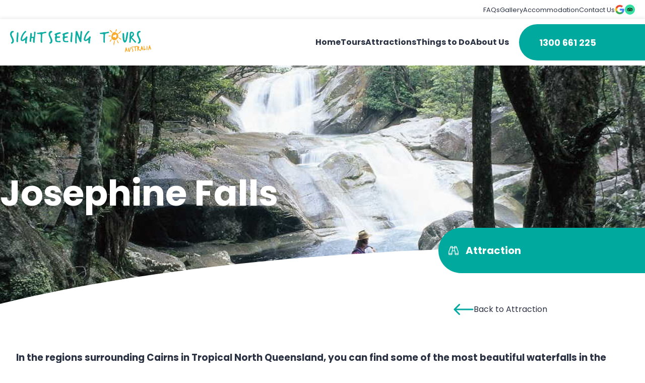

--- FILE ---
content_type: text/html; charset=UTF-8
request_url: https://cairnstoursaustralia.com.au/attractions/josephine-falls/
body_size: 29842
content:
<!doctype html>
<html lang="en-AU">

<head><meta charset="UTF-8"><script>if(navigator.userAgent.match(/MSIE|Internet Explorer/i)||navigator.userAgent.match(/Trident\/7\..*?rv:11/i)){var href=document.location.href;if(!href.match(/[?&]nowprocket/)){if(href.indexOf("?")==-1){if(href.indexOf("#")==-1){document.location.href=href+"?nowprocket=1"}else{document.location.href=href.replace("#","?nowprocket=1#")}}else{if(href.indexOf("#")==-1){document.location.href=href+"&nowprocket=1"}else{document.location.href=href.replace("#","&nowprocket=1#")}}}}</script><script>(()=>{class RocketLazyLoadScripts{constructor(){this.v="2.0.4",this.userEvents=["keydown","keyup","mousedown","mouseup","mousemove","mouseover","mouseout","touchmove","touchstart","touchend","touchcancel","wheel","click","dblclick","input"],this.attributeEvents=["onblur","onclick","oncontextmenu","ondblclick","onfocus","onmousedown","onmouseenter","onmouseleave","onmousemove","onmouseout","onmouseover","onmouseup","onmousewheel","onscroll","onsubmit"]}async t(){this.i(),this.o(),/iP(ad|hone)/.test(navigator.userAgent)&&this.h(),this.u(),this.l(this),this.m(),this.k(this),this.p(this),this._(),await Promise.all([this.R(),this.L()]),this.lastBreath=Date.now(),this.S(this),this.P(),this.D(),this.O(),this.M(),await this.C(this.delayedScripts.normal),await this.C(this.delayedScripts.defer),await this.C(this.delayedScripts.async),await this.T(),await this.F(),await this.j(),await this.A(),window.dispatchEvent(new Event("rocket-allScriptsLoaded")),this.everythingLoaded=!0,this.lastTouchEnd&&await new Promise(t=>setTimeout(t,500-Date.now()+this.lastTouchEnd)),this.I(),this.H(),this.U(),this.W()}i(){this.CSPIssue=sessionStorage.getItem("rocketCSPIssue"),document.addEventListener("securitypolicyviolation",t=>{this.CSPIssue||"script-src-elem"!==t.violatedDirective||"data"!==t.blockedURI||(this.CSPIssue=!0,sessionStorage.setItem("rocketCSPIssue",!0))},{isRocket:!0})}o(){window.addEventListener("pageshow",t=>{this.persisted=t.persisted,this.realWindowLoadedFired=!0},{isRocket:!0}),window.addEventListener("pagehide",()=>{this.onFirstUserAction=null},{isRocket:!0})}h(){let t;function e(e){t=e}window.addEventListener("touchstart",e,{isRocket:!0}),window.addEventListener("touchend",function i(o){o.changedTouches[0]&&t.changedTouches[0]&&Math.abs(o.changedTouches[0].pageX-t.changedTouches[0].pageX)<10&&Math.abs(o.changedTouches[0].pageY-t.changedTouches[0].pageY)<10&&o.timeStamp-t.timeStamp<200&&(window.removeEventListener("touchstart",e,{isRocket:!0}),window.removeEventListener("touchend",i,{isRocket:!0}),"INPUT"===o.target.tagName&&"text"===o.target.type||(o.target.dispatchEvent(new TouchEvent("touchend",{target:o.target,bubbles:!0})),o.target.dispatchEvent(new MouseEvent("mouseover",{target:o.target,bubbles:!0})),o.target.dispatchEvent(new PointerEvent("click",{target:o.target,bubbles:!0,cancelable:!0,detail:1,clientX:o.changedTouches[0].clientX,clientY:o.changedTouches[0].clientY})),event.preventDefault()))},{isRocket:!0})}q(t){this.userActionTriggered||("mousemove"!==t.type||this.firstMousemoveIgnored?"keyup"===t.type||"mouseover"===t.type||"mouseout"===t.type||(this.userActionTriggered=!0,this.onFirstUserAction&&this.onFirstUserAction()):this.firstMousemoveIgnored=!0),"click"===t.type&&t.preventDefault(),t.stopPropagation(),t.stopImmediatePropagation(),"touchstart"===this.lastEvent&&"touchend"===t.type&&(this.lastTouchEnd=Date.now()),"click"===t.type&&(this.lastTouchEnd=0),this.lastEvent=t.type,t.composedPath&&t.composedPath()[0].getRootNode()instanceof ShadowRoot&&(t.rocketTarget=t.composedPath()[0]),this.savedUserEvents.push(t)}u(){this.savedUserEvents=[],this.userEventHandler=this.q.bind(this),this.userEvents.forEach(t=>window.addEventListener(t,this.userEventHandler,{passive:!1,isRocket:!0})),document.addEventListener("visibilitychange",this.userEventHandler,{isRocket:!0})}U(){this.userEvents.forEach(t=>window.removeEventListener(t,this.userEventHandler,{passive:!1,isRocket:!0})),document.removeEventListener("visibilitychange",this.userEventHandler,{isRocket:!0}),this.savedUserEvents.forEach(t=>{(t.rocketTarget||t.target).dispatchEvent(new window[t.constructor.name](t.type,t))})}m(){const t="return false",e=Array.from(this.attributeEvents,t=>"data-rocket-"+t),i="["+this.attributeEvents.join("],[")+"]",o="[data-rocket-"+this.attributeEvents.join("],[data-rocket-")+"]",s=(e,i,o)=>{o&&o!==t&&(e.setAttribute("data-rocket-"+i,o),e["rocket"+i]=new Function("event",o),e.setAttribute(i,t))};new MutationObserver(t=>{for(const n of t)"attributes"===n.type&&(n.attributeName.startsWith("data-rocket-")||this.everythingLoaded?n.attributeName.startsWith("data-rocket-")&&this.everythingLoaded&&this.N(n.target,n.attributeName.substring(12)):s(n.target,n.attributeName,n.target.getAttribute(n.attributeName))),"childList"===n.type&&n.addedNodes.forEach(t=>{if(t.nodeType===Node.ELEMENT_NODE)if(this.everythingLoaded)for(const i of[t,...t.querySelectorAll(o)])for(const t of i.getAttributeNames())e.includes(t)&&this.N(i,t.substring(12));else for(const e of[t,...t.querySelectorAll(i)])for(const t of e.getAttributeNames())this.attributeEvents.includes(t)&&s(e,t,e.getAttribute(t))})}).observe(document,{subtree:!0,childList:!0,attributeFilter:[...this.attributeEvents,...e]})}I(){this.attributeEvents.forEach(t=>{document.querySelectorAll("[data-rocket-"+t+"]").forEach(e=>{this.N(e,t)})})}N(t,e){const i=t.getAttribute("data-rocket-"+e);i&&(t.setAttribute(e,i),t.removeAttribute("data-rocket-"+e))}k(t){Object.defineProperty(HTMLElement.prototype,"onclick",{get(){return this.rocketonclick||null},set(e){this.rocketonclick=e,this.setAttribute(t.everythingLoaded?"onclick":"data-rocket-onclick","this.rocketonclick(event)")}})}S(t){function e(e,i){let o=e[i];e[i]=null,Object.defineProperty(e,i,{get:()=>o,set(s){t.everythingLoaded?o=s:e["rocket"+i]=o=s}})}e(document,"onreadystatechange"),e(window,"onload"),e(window,"onpageshow");try{Object.defineProperty(document,"readyState",{get:()=>t.rocketReadyState,set(e){t.rocketReadyState=e},configurable:!0}),document.readyState="loading"}catch(t){console.log("WPRocket DJE readyState conflict, bypassing")}}l(t){this.originalAddEventListener=EventTarget.prototype.addEventListener,this.originalRemoveEventListener=EventTarget.prototype.removeEventListener,this.savedEventListeners=[],EventTarget.prototype.addEventListener=function(e,i,o){o&&o.isRocket||!t.B(e,this)&&!t.userEvents.includes(e)||t.B(e,this)&&!t.userActionTriggered||e.startsWith("rocket-")||t.everythingLoaded?t.originalAddEventListener.call(this,e,i,o):(t.savedEventListeners.push({target:this,remove:!1,type:e,func:i,options:o}),"mouseenter"!==e&&"mouseleave"!==e||t.originalAddEventListener.call(this,e,t.savedUserEvents.push,o))},EventTarget.prototype.removeEventListener=function(e,i,o){o&&o.isRocket||!t.B(e,this)&&!t.userEvents.includes(e)||t.B(e,this)&&!t.userActionTriggered||e.startsWith("rocket-")||t.everythingLoaded?t.originalRemoveEventListener.call(this,e,i,o):t.savedEventListeners.push({target:this,remove:!0,type:e,func:i,options:o})}}J(t,e){this.savedEventListeners=this.savedEventListeners.filter(i=>{let o=i.type,s=i.target||window;return e!==o||t!==s||(this.B(o,s)&&(i.type="rocket-"+o),this.$(i),!1)})}H(){EventTarget.prototype.addEventListener=this.originalAddEventListener,EventTarget.prototype.removeEventListener=this.originalRemoveEventListener,this.savedEventListeners.forEach(t=>this.$(t))}$(t){t.remove?this.originalRemoveEventListener.call(t.target,t.type,t.func,t.options):this.originalAddEventListener.call(t.target,t.type,t.func,t.options)}p(t){let e;function i(e){return t.everythingLoaded?e:e.split(" ").map(t=>"load"===t||t.startsWith("load.")?"rocket-jquery-load":t).join(" ")}function o(o){function s(e){const s=o.fn[e];o.fn[e]=o.fn.init.prototype[e]=function(){return this[0]===window&&t.userActionTriggered&&("string"==typeof arguments[0]||arguments[0]instanceof String?arguments[0]=i(arguments[0]):"object"==typeof arguments[0]&&Object.keys(arguments[0]).forEach(t=>{const e=arguments[0][t];delete arguments[0][t],arguments[0][i(t)]=e})),s.apply(this,arguments),this}}if(o&&o.fn&&!t.allJQueries.includes(o)){const e={DOMContentLoaded:[],"rocket-DOMContentLoaded":[]};for(const t in e)document.addEventListener(t,()=>{e[t].forEach(t=>t())},{isRocket:!0});o.fn.ready=o.fn.init.prototype.ready=function(i){function s(){parseInt(o.fn.jquery)>2?setTimeout(()=>i.bind(document)(o)):i.bind(document)(o)}return"function"==typeof i&&(t.realDomReadyFired?!t.userActionTriggered||t.fauxDomReadyFired?s():e["rocket-DOMContentLoaded"].push(s):e.DOMContentLoaded.push(s)),o([])},s("on"),s("one"),s("off"),t.allJQueries.push(o)}e=o}t.allJQueries=[],o(window.jQuery),Object.defineProperty(window,"jQuery",{get:()=>e,set(t){o(t)}})}P(){const t=new Map;document.write=document.writeln=function(e){const i=document.currentScript,o=document.createRange(),s=i.parentElement;let n=t.get(i);void 0===n&&(n=i.nextSibling,t.set(i,n));const c=document.createDocumentFragment();o.setStart(c,0),c.appendChild(o.createContextualFragment(e)),s.insertBefore(c,n)}}async R(){return new Promise(t=>{this.userActionTriggered?t():this.onFirstUserAction=t})}async L(){return new Promise(t=>{document.addEventListener("DOMContentLoaded",()=>{this.realDomReadyFired=!0,t()},{isRocket:!0})})}async j(){return this.realWindowLoadedFired?Promise.resolve():new Promise(t=>{window.addEventListener("load",t,{isRocket:!0})})}M(){this.pendingScripts=[];this.scriptsMutationObserver=new MutationObserver(t=>{for(const e of t)e.addedNodes.forEach(t=>{"SCRIPT"!==t.tagName||t.noModule||t.isWPRocket||this.pendingScripts.push({script:t,promise:new Promise(e=>{const i=()=>{const i=this.pendingScripts.findIndex(e=>e.script===t);i>=0&&this.pendingScripts.splice(i,1),e()};t.addEventListener("load",i,{isRocket:!0}),t.addEventListener("error",i,{isRocket:!0}),setTimeout(i,1e3)})})})}),this.scriptsMutationObserver.observe(document,{childList:!0,subtree:!0})}async F(){await this.X(),this.pendingScripts.length?(await this.pendingScripts[0].promise,await this.F()):this.scriptsMutationObserver.disconnect()}D(){this.delayedScripts={normal:[],async:[],defer:[]},document.querySelectorAll("script[type$=rocketlazyloadscript]").forEach(t=>{t.hasAttribute("data-rocket-src")?t.hasAttribute("async")&&!1!==t.async?this.delayedScripts.async.push(t):t.hasAttribute("defer")&&!1!==t.defer||"module"===t.getAttribute("data-rocket-type")?this.delayedScripts.defer.push(t):this.delayedScripts.normal.push(t):this.delayedScripts.normal.push(t)})}async _(){await this.L();let t=[];document.querySelectorAll("script[type$=rocketlazyloadscript][data-rocket-src]").forEach(e=>{let i=e.getAttribute("data-rocket-src");if(i&&!i.startsWith("data:")){i.startsWith("//")&&(i=location.protocol+i);try{const o=new URL(i).origin;o!==location.origin&&t.push({src:o,crossOrigin:e.crossOrigin||"module"===e.getAttribute("data-rocket-type")})}catch(t){}}}),t=[...new Map(t.map(t=>[JSON.stringify(t),t])).values()],this.Y(t,"preconnect")}async G(t){if(await this.K(),!0!==t.noModule||!("noModule"in HTMLScriptElement.prototype))return new Promise(e=>{let i;function o(){(i||t).setAttribute("data-rocket-status","executed"),e()}try{if(navigator.userAgent.includes("Firefox/")||""===navigator.vendor||this.CSPIssue)i=document.createElement("script"),[...t.attributes].forEach(t=>{let e=t.nodeName;"type"!==e&&("data-rocket-type"===e&&(e="type"),"data-rocket-src"===e&&(e="src"),i.setAttribute(e,t.nodeValue))}),t.text&&(i.text=t.text),t.nonce&&(i.nonce=t.nonce),i.hasAttribute("src")?(i.addEventListener("load",o,{isRocket:!0}),i.addEventListener("error",()=>{i.setAttribute("data-rocket-status","failed-network"),e()},{isRocket:!0}),setTimeout(()=>{i.isConnected||e()},1)):(i.text=t.text,o()),i.isWPRocket=!0,t.parentNode.replaceChild(i,t);else{const i=t.getAttribute("data-rocket-type"),s=t.getAttribute("data-rocket-src");i?(t.type=i,t.removeAttribute("data-rocket-type")):t.removeAttribute("type"),t.addEventListener("load",o,{isRocket:!0}),t.addEventListener("error",i=>{this.CSPIssue&&i.target.src.startsWith("data:")?(console.log("WPRocket: CSP fallback activated"),t.removeAttribute("src"),this.G(t).then(e)):(t.setAttribute("data-rocket-status","failed-network"),e())},{isRocket:!0}),s?(t.fetchPriority="high",t.removeAttribute("data-rocket-src"),t.src=s):t.src="data:text/javascript;base64,"+window.btoa(unescape(encodeURIComponent(t.text)))}}catch(i){t.setAttribute("data-rocket-status","failed-transform"),e()}});t.setAttribute("data-rocket-status","skipped")}async C(t){const e=t.shift();return e?(e.isConnected&&await this.G(e),this.C(t)):Promise.resolve()}O(){this.Y([...this.delayedScripts.normal,...this.delayedScripts.defer,...this.delayedScripts.async],"preload")}Y(t,e){this.trash=this.trash||[];let i=!0;var o=document.createDocumentFragment();t.forEach(t=>{const s=t.getAttribute&&t.getAttribute("data-rocket-src")||t.src;if(s&&!s.startsWith("data:")){const n=document.createElement("link");n.href=s,n.rel=e,"preconnect"!==e&&(n.as="script",n.fetchPriority=i?"high":"low"),t.getAttribute&&"module"===t.getAttribute("data-rocket-type")&&(n.crossOrigin=!0),t.crossOrigin&&(n.crossOrigin=t.crossOrigin),t.integrity&&(n.integrity=t.integrity),t.nonce&&(n.nonce=t.nonce),o.appendChild(n),this.trash.push(n),i=!1}}),document.head.appendChild(o)}W(){this.trash.forEach(t=>t.remove())}async T(){try{document.readyState="interactive"}catch(t){}this.fauxDomReadyFired=!0;try{await this.K(),this.J(document,"readystatechange"),document.dispatchEvent(new Event("rocket-readystatechange")),await this.K(),document.rocketonreadystatechange&&document.rocketonreadystatechange(),await this.K(),this.J(document,"DOMContentLoaded"),document.dispatchEvent(new Event("rocket-DOMContentLoaded")),await this.K(),this.J(window,"DOMContentLoaded"),window.dispatchEvent(new Event("rocket-DOMContentLoaded"))}catch(t){console.error(t)}}async A(){try{document.readyState="complete"}catch(t){}try{await this.K(),this.J(document,"readystatechange"),document.dispatchEvent(new Event("rocket-readystatechange")),await this.K(),document.rocketonreadystatechange&&document.rocketonreadystatechange(),await this.K(),this.J(window,"load"),window.dispatchEvent(new Event("rocket-load")),await this.K(),window.rocketonload&&window.rocketonload(),await this.K(),this.allJQueries.forEach(t=>t(window).trigger("rocket-jquery-load")),await this.K(),this.J(window,"pageshow");const t=new Event("rocket-pageshow");t.persisted=this.persisted,window.dispatchEvent(t),await this.K(),window.rocketonpageshow&&window.rocketonpageshow({persisted:this.persisted})}catch(t){console.error(t)}}async K(){Date.now()-this.lastBreath>45&&(await this.X(),this.lastBreath=Date.now())}async X(){return document.hidden?new Promise(t=>setTimeout(t)):new Promise(t=>requestAnimationFrame(t))}B(t,e){return e===document&&"readystatechange"===t||(e===document&&"DOMContentLoaded"===t||(e===window&&"DOMContentLoaded"===t||(e===window&&"load"===t||e===window&&"pageshow"===t)))}static run(){(new RocketLazyLoadScripts).t()}}RocketLazyLoadScripts.run()})();</script>
	
	<meta name="viewport" content="width=device-width, initial-scale=1">
	<link rel="profile" href="https://gmpg.org/xfn/11">

		<meta name='robots' content='index, follow, max-image-preview:large, max-snippet:-1, max-video-preview:-1' />
	<style>img:is([sizes="auto" i], [sizes^="auto," i]) { contain-intrinsic-size: 3000px 1500px }</style>
	
	<!-- This site is optimized with the Yoast SEO plugin v26.2 - https://yoast.com/wordpress/plugins/seo/ -->
	<title>Josephine Falls, Wooroonooran National Park</title>
<link crossorigin data-rocket-preconnect href="https://www.google-analytics.com" rel="preconnect">
<link crossorigin data-rocket-preconnect href="https://www.googletagmanager.com" rel="preconnect">
<link crossorigin data-rocket-preconnect href="https://cdn.livechatinc.com" rel="preconnect">
<link crossorigin data-rocket-preconnect href="https://www.gstatic.com" rel="preconnect">
<link crossorigin data-rocket-preconnect href="https://cdn.cairnstoursaustralia.com.au" rel="preconnect">
<link crossorigin data-rocket-preconnect href="https://www.google.com" rel="preconnect">
<link crossorigin data-rocket-preconnect href="https://secure.livechatinc.com" rel="preconnect">
<link crossorigin data-rocket-preload as="font" href="https://cdn.cairnstoursaustralia.com.au/wp-content/themes/ssta-theme/dist/fonts/poppins-regular.woff2" rel="preload"><link rel="preload" data-rocket-preload as="image" href="https://cdn.cairnstoursaustralia.com.au/wp-content/uploads/2024/10/josephine-falls-4.jpg" imagesrcset="https://cdn.cairnstoursaustralia.com.au/wp-content/uploads/2024/10/josephine-falls-4.jpg 999w, https://cdn.cairnstoursaustralia.com.au/wp-content/uploads/2024/10/josephine-falls-4-300x117.jpg 300w, https://cdn.cairnstoursaustralia.com.au/wp-content/uploads/2024/10/josephine-falls-4-768x300.jpg 768w, https://cdn.cairnstoursaustralia.com.au/wp-content/uploads/2024/10/josephine-falls-4-600x234.jpg 600w" imagesizes="(max-width: 999px) 100vw, 999px" fetchpriority="high">
	<meta name="description" content="Discover the stunning Josephine Falls, a must-see rainforest waterfall with a natural rock waterslide. Plan your adventure to this Cairns hidden gem!" />
	<link rel="canonical" href="https://cairnstoursaustralia.com.au/attractions/josephine-falls/" />
	<meta property="og:locale" content="en_US" />
	<meta property="og:type" content="article" />
	<meta property="og:title" content="Josephine Falls, Wooroonooran National Park" />
	<meta property="og:description" content="Discover the stunning Josephine Falls, a must-see rainforest waterfall with a natural rock waterslide. Plan your adventure to this Cairns hidden gem!" />
	<meta property="og:url" content="https://cairnstoursaustralia.com.au/attractions/josephine-falls/" />
	<meta property="og:site_name" content="Cairns Tours" />
	<meta property="article:modified_time" content="2025-11-27T14:58:33+00:00" />
	<meta property="og:image" content="https://cdn.cairnstoursaustralia.com.au/wp-content/uploads/2024/10/josephine-falls-4.jpg" />
	<meta property="og:image:width" content="999" />
	<meta property="og:image:height" content="390" />
	<meta property="og:image:type" content="image/jpeg" />
	<meta name="twitter:card" content="summary_large_image" />
	<meta name="twitter:label1" content="Est. reading time" />
	<meta name="twitter:data1" content="3 minutes" />
	<!-- / Yoast SEO plugin. -->


<link href='https://fonts.bunny.net' crossorigin rel='preconnect' />
<link rel='preconnect' href='https://cdn.cairnstoursaustralia.com.au' />
<link rel='preconnect' href='https://fonts.bunny.net' />
<link rel="alternate" type="application/rss+xml" title="Cairns Tours &raquo; Feed" href="https://cairnstoursaustralia.com.au/feed/" />
<link rel="alternate" type="application/rss+xml" title="Cairns Tours &raquo; Comments Feed" href="https://cairnstoursaustralia.com.au/comments/feed/" />
<link rel="alternate" type="application/rss+xml" title="Cairns Tours &raquo; Josephine Falls Comments Feed" href="https://cairnstoursaustralia.com.au/attractions/josephine-falls/feed/" />
<style id='wp-emoji-styles-inline-css'>

	img.wp-smiley, img.emoji {
		display: inline !important;
		border: none !important;
		box-shadow: none !important;
		height: 1em !important;
		width: 1em !important;
		margin: 0 0.07em !important;
		vertical-align: -0.1em !important;
		background: none !important;
		padding: 0 !important;
	}
</style>
<style id='safe-svg-svg-icon-style-inline-css'>
.safe-svg-cover{text-align:center}.safe-svg-cover .safe-svg-inside{display:inline-block;max-width:100%}.safe-svg-cover svg{fill:currentColor;height:100%;max-height:100%;max-width:100%;width:100%}

</style>
<link data-minify="1" rel='stylesheet' id='acf-accommodation-address-bar-style-css' href='https://cdn.cairnstoursaustralia.com.au/wp-content/cache/min/1/wp-content/themes/ssta-theme/gutenberg/blocks/accommodation-address-bar/accommodation-address-bar.css?ver=1764050163' media='all' />
<link data-minify="1" rel='stylesheet' id='acf-accordion-style-css' href='https://cdn.cairnstoursaustralia.com.au/wp-content/cache/min/1/wp-content/themes/ssta-theme/gutenberg/blocks/accordion/accordion.css?ver=1764050163' media='all' />
<link data-minify="1" rel='stylesheet' id='acf-gallery-slider-style-css' href='https://cdn.cairnstoursaustralia.com.au/wp-content/cache/min/1/wp-content/themes/ssta-theme/gutenberg/blocks/gallery-slider/gallery-slider.css?ver=1764050163' media='all' />
<link data-minify="1" rel='stylesheet' id='acf-query-items-style-css' href='https://cdn.cairnstoursaustralia.com.au/wp-content/cache/min/1/wp-content/themes/ssta-theme/gutenberg/blocks/query-items/query-items.css?ver=1764050163' media='all' />
<link data-minify="1" rel='stylesheet' id='acf-slider-style-css' href='https://cdn.cairnstoursaustralia.com.au/wp-content/cache/min/1/wp-content/themes/ssta-theme/gutenberg/blocks/slider/slider.css?ver=1764050163' media='all' />
<style id='acf-slider-style-2-inline-css'>
.splide__container{box-sizing:border-box;position:relative}.splide__list{backface-visibility:hidden;display:-ms-flexbox;display:flex;height:100%;margin:0!important;padding:0!important}.splide.is-initialized:not(.is-active) .splide__list{display:block}.splide__pagination{-ms-flex-align:center;align-items:center;display:-ms-flexbox;display:flex;-ms-flex-wrap:wrap;flex-wrap:wrap;-ms-flex-pack:center;justify-content:center;margin:0;pointer-events:none}.splide__pagination li{display:inline-block;line-height:1;list-style-type:none;margin:0;pointer-events:auto}.splide:not(.is-overflow) .splide__pagination{display:none}.splide__progress__bar{width:0}.splide{position:relative;visibility:hidden}.splide.is-initialized,.splide.is-rendered{visibility:visible}.splide__slide{backface-visibility:hidden;box-sizing:border-box;-ms-flex-negative:0;flex-shrink:0;list-style-type:none!important;margin:0;position:relative}.splide__slide img{vertical-align:bottom}.splide__spinner{animation:splide-loading 1s linear infinite;border:2px solid #999;border-left-color:transparent;border-radius:50%;bottom:0;contain:strict;display:inline-block;height:20px;left:0;margin:auto;position:absolute;right:0;top:0;width:20px}.splide__sr{clip:rect(0 0 0 0);border:0;height:1px;margin:-1px;overflow:hidden;padding:0;position:absolute;width:1px}.splide__toggle.is-active .splide__toggle__play,.splide__toggle__pause{display:none}.splide__toggle.is-active .splide__toggle__pause{display:inline}.splide__track{overflow:hidden;position:relative;z-index:0}@keyframes splide-loading{0%{transform:rotate(0)}to{transform:rotate(1turn)}}.splide__track--draggable{-webkit-touch-callout:none;-webkit-user-select:none;-ms-user-select:none;user-select:none}.splide__track--fade>.splide__list>.splide__slide{margin:0!important;opacity:0;z-index:0}.splide__track--fade>.splide__list>.splide__slide.is-active{opacity:1;z-index:1}.splide--rtl{direction:rtl}.splide__track--ttb>.splide__list{display:block}.splide__arrow{-ms-flex-align:center;align-items:center;background:#ccc;border:0;border-radius:50%;cursor:pointer;display:-ms-flexbox;display:flex;height:2em;-ms-flex-pack:center;justify-content:center;opacity:.7;padding:0;position:absolute;top:50%;transform:translateY(-50%);width:2em;z-index:1}.splide__arrow svg{fill:#000;height:1.2em;width:1.2em}.splide__arrow:hover:not(:disabled){opacity:.9}.splide__arrow:disabled{opacity:.3}.splide__arrow:focus-visible{outline:3px solid #0bf;outline-offset:3px}.splide__arrow--prev{left:1em}.splide__arrow--prev svg{transform:scaleX(-1)}.splide__arrow--next{right:1em}.splide.is-focus-in .splide__arrow:focus{outline:3px solid #0bf;outline-offset:3px}.splide__pagination{bottom:.5em;left:0;padding:0 1em;position:absolute;right:0;z-index:1}.splide__pagination__page{background:#ccc;border:0;border-radius:50%;display:inline-block;height:8px;margin:3px;opacity:.7;padding:0;position:relative;transition:transform .2s linear;width:8px}.splide__pagination__page.is-active{background:#fff;transform:scale(1.4);z-index:1}.splide__pagination__page:hover{cursor:pointer;opacity:.9}.splide__pagination__page:focus-visible{outline:3px solid #0bf;outline-offset:3px}.splide.is-focus-in .splide__pagination__page:focus{outline:3px solid #0bf;outline-offset:3px}.splide__progress__bar{background:#ccc;height:3px}.splide__slide{-webkit-tap-highlight-color:rgba(0,0,0,0)}.splide__slide:focus{outline:0}@supports(outline-offset:-3px){.splide__slide:focus-visible{outline:3px solid #0bf;outline-offset:-3px}}@media screen and (-ms-high-contrast:none){.splide__slide:focus-visible{border:3px solid #0bf}}@supports(outline-offset:-3px){.splide.is-focus-in .splide__slide:focus{outline:3px solid #0bf;outline-offset:-3px}}@media screen and (-ms-high-contrast:none){.splide.is-focus-in .splide__slide:focus{border:3px solid #0bf}.splide.is-focus-in .splide__track>.splide__list>.splide__slide:focus{border-color:#0bf}}.splide__toggle{cursor:pointer}.splide__toggle:focus-visible{outline:3px solid #0bf;outline-offset:3px}.splide.is-focus-in .splide__toggle:focus{outline:3px solid #0bf;outline-offset:3px}.splide__track--nav>.splide__list>.splide__slide{border:3px solid transparent;cursor:pointer}.splide__track--nav>.splide__list>.splide__slide.is-active{border:3px solid #000}.splide__arrows--rtl .splide__arrow--prev{left:auto;right:1em}.splide__arrows--rtl .splide__arrow--prev svg{transform:scaleX(1)}.splide__arrows--rtl .splide__arrow--next{left:1em;right:auto}.splide__arrows--rtl .splide__arrow--next svg{transform:scaleX(-1)}.splide__arrows--ttb .splide__arrow{left:50%;transform:translate(-50%)}.splide__arrows--ttb .splide__arrow--prev{top:1em}.splide__arrows--ttb .splide__arrow--prev svg{transform:rotate(-90deg)}.splide__arrows--ttb .splide__arrow--next{bottom:1em;top:auto}.splide__arrows--ttb .splide__arrow--next svg{transform:rotate(90deg)}.splide__pagination--ttb{bottom:0;display:-ms-flexbox;display:flex;-ms-flex-direction:column;flex-direction:column;left:auto;padding:1em 0;right:.5em;top:0}
</style>
<style id='acf-tab-style-inline-css'>
*,:after,:before{box-sizing:border-box}.container:after{clear:both;content:"";display:table}.container{margin-left:auto;margin-right:auto;max-width:var(--wp--style--global--wide-size);width:100%}@media only screen and (min-width:1440px){.container{width:96%}}.is-content-justification-space-between{justify-content:space-between}.is-content-justification-space-evenly{justify-content:space-evenly}.is-content-justification-center{justify-content:center}.is-content-justification-right{justify-content:flex-end}.is-content-justification-left{justify-content:flex-start}.grid-layout.grid-items-layout{display:grid;gap:var(--wp--preset--spacing--base);grid-template-columns:1fr}@media only screen and (min-width:768px){.grid-layout.grid-items-layout{gap:50px;grid-template-columns:repeat(3,1fr)}.grid-layout.items-per-row-1{grid-template-columns:repeat(1,1fr)}.grid-layout.items-per-row-2{grid-template-columns:repeat(2,1fr)}.grid-layout.items-per-row-3{grid-template-columns:repeat(3,1fr)}.grid-layout.items-per-row-4{grid-template-columns:repeat(4,1fr)}}@media only screen and (min-width:768px)and (max-width:1024px){.grid-layout.items-per-row-4{grid-template-columns:repeat(2,1fr)}}@media only screen and (min-width:768px){.grid-layout.items-per-row-5{grid-template-columns:repeat(5,1fr)}}@media only screen and (min-width:768px)and (max-width:1024px){.grid-layout.items-per-row-5{grid-template-columns:repeat(3,1fr)}}@media only screen and (min-width:768px){.grid-layout.items-per-row-6{grid-template-columns:repeat(6,1fr)}}@media only screen and (min-width:768px)and (max-width:1024px){.grid-layout.items-per-row-6{grid-template-columns:repeat(3,1fr)}}@media only screen and (min-width:768px){.grid-layout.items-per-row-7{grid-template-columns:repeat(7,1fr)}}@media only screen and (min-width:768px)and (max-width:1024px){.grid-layout.items-per-row-7{grid-template-columns:repeat(3,1fr)}}@media only screen and (min-width:768px){.grid-layout.items-per-row-8{grid-template-columns:repeat(8,1fr)}}@media only screen and (min-width:768px)and (max-width:1024px){.grid-layout.items-per-row-8{grid-template-columns:repeat(3,1fr);grid-template-columns:repeat(4,1fr)}}@media only screen and (min-width:768px){.grid-layout.items-per-row-9{grid-template-columns:repeat(9,1fr)}}@media only screen and (min-width:768px)and (max-width:1024px){.grid-layout.items-per-row-9{grid-template-columns:repeat(3,1fr)}}@media only screen and (min-width:768px){.grid-layout.items-per-row-10{grid-template-columns:repeat(10,1fr)}}@media only screen and (min-width:768px)and (max-width:1024px){.grid-layout.items-per-row-10{grid-template-columns:repeat(3,1fr);grid-template-columns:repeat(5,1fr)}}@media only screen and (min-width:768px){.grid-layout.items-per-row-11{grid-template-columns:repeat(11,1fr)}}@media only screen and (min-width:768px)and (max-width:1024px){.grid-layout.items-per-row-11{grid-template-columns:repeat(3,1fr)}}@media only screen and (min-width:768px){.grid-layout.items-per-row-12{grid-template-columns:repeat(12,1fr)}}@media only screen and (min-width:768px)and (max-width:1024px){.grid-layout.items-per-row-12{grid-template-columns:repeat(3,1fr);grid-template-columns:repeat(6,1fr)}}.card-layout{align-items:flex-start;display:flex;flex-direction:row;flex-wrap:wrap;gap:50px}@media only screen and (min-width:768px){.card-layout{gap:50px;grid-template-columns:repeat(3,1fr)}}.card-layout.items-per-row-1 .query-items__item{flex-basis:100%}@media only screen and (min-width:768px){.card-layout.items-per-row-1 .query-items__item{flex-basis:calc(100% - 50px);flex-grow:1}}.card-layout.items-per-row-2 .query-items__item{flex-basis:100%}@media only screen and (min-width:768px){.card-layout.items-per-row-2 .query-items__item{flex-basis:calc(50% - 50px);flex-grow:1}}.card-layout.items-per-row-3 .query-items__item{flex-basis:100%}@media only screen and (min-width:768px){.card-layout.items-per-row-3 .query-items__item{flex-basis:calc(33.33333% - 50px);flex-grow:1}}@media only screen and (min-width:768px)and (max-width:1024px){.card-layout.items-per-row-3 .query-items__item{flex-basis:calc(50% - 50px);flex-grow:0}}.card-layout.items-per-row-4 .query-items__item{flex-basis:100%}@media only screen and (min-width:768px){.card-layout.items-per-row-4 .query-items__item{flex-basis:calc(25% - 50px);flex-grow:1}}@media only screen and (min-width:768px)and (max-width:1024px){.card-layout.items-per-row-4 .query-items__item{flex-basis:calc(50% - 50px)}}.card-layout.items-per-row-5 .query-items__item{flex-basis:100%}@media only screen and (min-width:768px){.card-layout.items-per-row-5 .query-items__item{flex-basis:calc(20% - 50px);flex-grow:1}}@media only screen and (min-width:768px)and (max-width:1024px){.card-layout.items-per-row-5 .query-items__item{flex-basis:calc(33.33333% - 50px)}}.card-layout.items-per-row-6 .query-items__item{flex-basis:100%}@media only screen and (min-width:768px){.card-layout.items-per-row-6 .query-items__item{flex-basis:calc(16.66667% - 50px);flex-grow:1}}@media only screen and (min-width:768px)and (max-width:1024px){.card-layout.items-per-row-6 .query-items__item{flex-basis:calc(33.33333% - 50px);flex-basis:calc(50% - 50px)}}.card-layout.items-per-row-7 .query-items__item{flex-basis:100%}@media only screen and (min-width:768px){.card-layout.items-per-row-7 .query-items__item{flex-basis:calc(14.28571% - 50px);flex-grow:1}}@media only screen and (min-width:768px)and (max-width:1024px){.card-layout.items-per-row-7 .query-items__item{flex-basis:calc(33.33333% - 50px)}}.card-layout.items-per-row-8 .query-items__item{flex-basis:100%}@media only screen and (min-width:768px){.card-layout.items-per-row-8 .query-items__item{flex-basis:calc(12.5% - 50px);flex-grow:1}}@media only screen and (min-width:768px)and (max-width:1024px){.card-layout.items-per-row-8 .query-items__item{flex-basis:calc(33.33333% - 50px);flex-basis:calc(50% - 50px)}}.card-layout.items-per-row-9 .query-items__item{flex-basis:100%}@media only screen and (min-width:768px){.card-layout.items-per-row-9 .query-items__item{flex-basis:calc(11.11111% - 50px);flex-grow:1}}@media only screen and (min-width:768px)and (max-width:1024px){.card-layout.items-per-row-9 .query-items__item{flex-basis:calc(33.33333% - 50px)}}.card-layout.items-per-row-10 .query-items__item{flex-basis:100%}@media only screen and (min-width:768px){.card-layout.items-per-row-10 .query-items__item{flex-basis:calc(10% - 50px);flex-grow:1}}@media only screen and (min-width:768px)and (max-width:1024px){.card-layout.items-per-row-10 .query-items__item{flex-basis:calc(33.33333% - 50px);flex-basis:calc(50% - 50px)}}.card-layout.items-per-row-11 .query-items__item{flex-basis:100%}@media only screen and (min-width:768px){.card-layout.items-per-row-11 .query-items__item{flex-basis:calc(9.09091% - 50px);flex-grow:1}}@media only screen and (min-width:768px)and (max-width:1024px){.card-layout.items-per-row-11 .query-items__item{flex-basis:calc(33.33333% - 50px)}}.card-layout.items-per-row-12 .query-items__item{flex-basis:100%}@media only screen and (min-width:768px){.card-layout.items-per-row-12 .query-items__item{flex-basis:calc(8.33333% - 50px);flex-grow:1}}@media only screen and (min-width:768px)and (max-width:1024px){.card-layout.items-per-row-12 .query-items__item{flex-basis:calc(33.33333% - 50px);flex-basis:calc(50% - 50px)}}

/*# sourceMappingURL=tab.css.map*/
</style>
<link data-minify="1" rel='stylesheet' id='acf-tabs-style-css' href='https://cdn.cairnstoursaustralia.com.au/wp-content/cache/min/1/wp-content/themes/ssta-theme/gutenberg/blocks/tabs/tabs.css?ver=1764050163' media='all' />
<link data-minify="1" rel='stylesheet' id='acf-tour-gallery-style-css' href='https://cdn.cairnstoursaustralia.com.au/wp-content/cache/min/1/wp-content/themes/ssta-theme/gutenberg/blocks/tour-gallery/tour-gallery.css?ver=1764050163' media='all' />
<link data-minify="1" rel='stylesheet' id='acf-tour-header-style-css' href='https://cdn.cairnstoursaustralia.com.au/wp-content/cache/min/1/wp-content/themes/ssta-theme/gutenberg/blocks/tour-header/tour-header.css?ver=1764050163' media='all' />
<link data-minify="1" rel='stylesheet' id='acf-tour-map-style-css' href='https://cdn.cairnstoursaustralia.com.au/wp-content/cache/min/1/wp-content/themes/ssta-theme/gutenberg/blocks/tour-map/tour-map.css?ver=1764050163' media='all' />
<link data-minify="1" rel='stylesheet' id='acf-tour-video-style-css' href='https://cdn.cairnstoursaustralia.com.au/wp-content/cache/min/1/wp-content/themes/ssta-theme/gutenberg/blocks/tour-video/tour-video.css?ver=1764050163' media='all' />
<style id='global-styles-inline-css'>
:root{--wp--preset--aspect-ratio--square: 1;--wp--preset--aspect-ratio--4-3: 4/3;--wp--preset--aspect-ratio--3-4: 3/4;--wp--preset--aspect-ratio--3-2: 3/2;--wp--preset--aspect-ratio--2-3: 2/3;--wp--preset--aspect-ratio--16-9: 16/9;--wp--preset--aspect-ratio--9-16: 9/16;--wp--preset--color--black: #000000;--wp--preset--color--cyan-bluish-gray: #abb8c3;--wp--preset--color--white: #ffffff;--wp--preset--color--pale-pink: #f78da7;--wp--preset--color--vivid-red: #cf2e2e;--wp--preset--color--luminous-vivid-orange: #ff6900;--wp--preset--color--luminous-vivid-amber: #fcb900;--wp--preset--color--light-green-cyan: #7bdcb5;--wp--preset--color--vivid-green-cyan: #00d084;--wp--preset--color--pale-cyan-blue: #8ed1fc;--wp--preset--color--vivid-cyan-blue: #0693e3;--wp--preset--color--vivid-purple: #9b51e0;--wp--preset--color--primary: #00A99D ;--wp--preset--color--secondary: #FAA41A;--wp--preset--color--tertiary: #EDECED;--wp--preset--color--quaternary: #2B3243;--wp--preset--color--quinary: #D3F0EE;--wp--preset--gradient--vivid-cyan-blue-to-vivid-purple: linear-gradient(135deg,rgba(6,147,227,1) 0%,rgb(155,81,224) 100%);--wp--preset--gradient--light-green-cyan-to-vivid-green-cyan: linear-gradient(135deg,rgb(122,220,180) 0%,rgb(0,208,130) 100%);--wp--preset--gradient--luminous-vivid-amber-to-luminous-vivid-orange: linear-gradient(135deg,rgba(252,185,0,1) 0%,rgba(255,105,0,1) 100%);--wp--preset--gradient--luminous-vivid-orange-to-vivid-red: linear-gradient(135deg,rgba(255,105,0,1) 0%,rgb(207,46,46) 100%);--wp--preset--gradient--very-light-gray-to-cyan-bluish-gray: linear-gradient(135deg,rgb(238,238,238) 0%,rgb(169,184,195) 100%);--wp--preset--gradient--cool-to-warm-spectrum: linear-gradient(135deg,rgb(74,234,220) 0%,rgb(151,120,209) 20%,rgb(207,42,186) 40%,rgb(238,44,130) 60%,rgb(251,105,98) 80%,rgb(254,248,76) 100%);--wp--preset--gradient--blush-light-purple: linear-gradient(135deg,rgb(255,206,236) 0%,rgb(152,150,240) 100%);--wp--preset--gradient--blush-bordeaux: linear-gradient(135deg,rgb(254,205,165) 0%,rgb(254,45,45) 50%,rgb(107,0,62) 100%);--wp--preset--gradient--luminous-dusk: linear-gradient(135deg,rgb(255,203,112) 0%,rgb(199,81,192) 50%,rgb(65,88,208) 100%);--wp--preset--gradient--pale-ocean: linear-gradient(135deg,rgb(255,245,203) 0%,rgb(182,227,212) 50%,rgb(51,167,181) 100%);--wp--preset--gradient--electric-grass: linear-gradient(135deg,rgb(202,248,128) 0%,rgb(113,206,126) 100%);--wp--preset--gradient--midnight: linear-gradient(135deg,rgb(2,3,129) 0%,rgb(40,116,252) 100%);--wp--preset--font-size--small: 13px;--wp--preset--font-size--medium: clamp(18px, 1.125rem + ((1vw - 3.2px) * 0.208), 20px);--wp--preset--font-size--large: clamp(24px, 1.5rem + ((1vw - 3.2px) * 0.625), 30px);--wp--preset--font-size--x-large: clamp(26px, 1.625rem + ((1vw - 3.2px) * 1.458), 40px);--wp--preset--font-size--regular: 16px;--wp--preset--font-size--xx-large: clamp(30px, 1.875rem + ((1vw - 3.2px) * 2.083), 50px);--wp--preset--font-size--huge: clamp(30px, 1.875rem + ((1vw - 3.2px) * 4.167), 70px);--wp--preset--font-family--primary: 'Poppins', sans-serif;--wp--preset--spacing--20: 0.44rem;--wp--preset--spacing--30: 0.67rem;--wp--preset--spacing--40: 1rem;--wp--preset--spacing--50: 1.5rem;--wp--preset--spacing--60: 2.25rem;--wp--preset--spacing--70: 3.38rem;--wp--preset--spacing--80: 5.06rem;--wp--preset--spacing--minus-3: clamp( 0.31rem, 0.11vw + 0.28rem,  0.35rem );--wp--preset--spacing--minus-2: clamp( 0.47rem, 0.16vw + 0.42rem,  0.5rem );--wp--preset--spacing--minus-1: clamp( 0.71rem, 0.25vw + 0.63rem,  0.8rem );--wp--preset--spacing--base: clamp( 1.06rem, 0.37vw + 0.95rem,  1.5rem );--wp--preset--spacing--plus-1: clamp( 1.20rem, 0.85vw + 0.94rem,  2rem );--wp--preset--spacing--plus-2: clamp( 1.34rem, 1.5vw + 0.89rem,  4rem );--wp--preset--spacing--plus-3: clamp( 1.86rem, 3.7vw + -0.05rem,  6rem );--wp--preset--shadow--natural: 6px 6px 9px rgba(0, 0, 0, 0.2);--wp--preset--shadow--deep: 12px 12px 50px rgba(0, 0, 0, 0.4);--wp--preset--shadow--sharp: 6px 6px 0px rgba(0, 0, 0, 0.2);--wp--preset--shadow--outlined: 6px 6px 0px -3px rgba(255, 255, 255, 1), 6px 6px rgba(0, 0, 0, 1);--wp--preset--shadow--crisp: 6px 6px 0px rgba(0, 0, 0, 1);--wp--preset--shadow--medium: 0px 4px 20px 0px rgba(0, 0, 0, 0.15);--wp--preset--shadow--large: 0px 40px 50px 2px rgba(0, 0, 0, 0.20);--wp--custom--core-styles--color--text: var(--wp--preset--color--quaternary);--wp--custom--core-styles--color--background: #ffffff;--wp--custom--button-styles--color--background: var(--wp--preset--color--secondary);--wp--custom--button-styles--color--text: var(--wp--preset--color--white);--wp--custom--button-styles--spacing--padding--top: 6px;--wp--custom--button-styles--spacing--padding--bottom: 6px;--wp--custom--button-styles--spacing--padding--left: 26px;--wp--custom--button-styles--spacing--padding--right: 26px;--wp--custom--button-styles--border--radius: 100px;--wp--custom--button-styles--border--style: solid;--wp--custom--button-styles--border--width: 1px;--wp--custom--button-styles--border--color: var(--wp--preset--color--secondary);--wp--custom--button-styles--typography--font-size: 16px;--wp--custom--button-styles--typography--font-style: normal;--wp--custom--button-styles--typography--line-height: 2;--wp--custom--button-styles--typography--font-weight: 700;--wp--custom--button-styles--typography--letter-spacing: ;--wp--custom--button-styles--typography--text-transform: uppercase;--wp--custom--button-styles--typography--text-decoration: none;--wp--custom--button-styles--hover--color--background: var(--wp--preset--color--primary);--wp--custom--button-styles--hover--color--text: var(--wp--preset--color--white);--wp--custom--button-styles--hover--border--width: 1px;--wp--custom--button-styles--hover--border--color: var(--wp--preset--color--primary);--wp--custom--button-styles--hover--border--style: solid;--wp--custom--button-styles--hover--border--focus: var(--wp--preset--color--primary);--wp--custom--button-styles--hover--border--radius: 100px;--wp--custom--link-styles--color--text: var(--wp--preset--color--primary);--wp--custom--link-styles--hover--color--text: var(--wp--preset--color--secondary);--wp--custom--link-styles--visited--color--text: var(--wp--preset--color--primary);--wp--custom--link-styles--focus--color--text: var(--wp--preset--color--secondary);--wp--custom--border-radius--sm: 10px;--wp--custom--border-radius--md: 20px;--wp--custom--border-radius--lg: 30px;--wp--custom--box-shadows--sm: 0 0 0.5rem rgba(0, 0, 0, 0.1);--wp--custom--box-shadows--md: 0px 4px 20px 0px rgba(0, 0, 0, 0.15);--wp--custom--box-shadows--lg: 0px 40px 50px 2px rgba(0, 0, 0, 0.20);--wp--custom--form-inputs--border-radius: 10px;--wp--custom--form-inputs--border-width: 1px;--wp--custom--form-inputs--border-color: var(--wp--preset--color--white);--wp--custom--form-inputs--background-color: var(--wp--preset--color--white);--wp--custom--form-inputs--color: var(--wp--custom--core-styles--color--text);--wp--custom--form-inputs--focus: var(--wp--custom--core-styles--color--text);--wp--custom--form-inputs--input-font-size: 16px;--wp--custom--form-inputs--label-color: var(--wp--preset--color--primary);--wp--custom--form-inputs--label-font-size: 16px;}:root { --wp--style--global--content-size: 750px;--wp--style--global--wide-size: 1280px; }:where(body) { margin: 0; }.wp-site-blocks { padding-top: var(--wp--style--root--padding-top); padding-bottom: var(--wp--style--root--padding-bottom); }.has-global-padding { padding-right: var(--wp--style--root--padding-right); padding-left: var(--wp--style--root--padding-left); }.has-global-padding > .alignfull { margin-right: calc(var(--wp--style--root--padding-right) * -1); margin-left: calc(var(--wp--style--root--padding-left) * -1); }.has-global-padding :where(:not(.alignfull.is-layout-flow) > .has-global-padding:not(.wp-block-block, .alignfull)) { padding-right: 0; padding-left: 0; }.has-global-padding :where(:not(.alignfull.is-layout-flow) > .has-global-padding:not(.wp-block-block, .alignfull)) > .alignfull { margin-left: 0; margin-right: 0; }.wp-site-blocks > .alignleft { float: left; margin-right: 2em; }.wp-site-blocks > .alignright { float: right; margin-left: 2em; }.wp-site-blocks > .aligncenter { justify-content: center; margin-left: auto; margin-right: auto; }:where(.wp-site-blocks) > * { margin-block-start: 24px; margin-block-end: 0; }:where(.wp-site-blocks) > :first-child { margin-block-start: 0; }:where(.wp-site-blocks) > :last-child { margin-block-end: 0; }:root { --wp--style--block-gap: 24px; }:root :where(.is-layout-flow) > :first-child{margin-block-start: 0;}:root :where(.is-layout-flow) > :last-child{margin-block-end: 0;}:root :where(.is-layout-flow) > *{margin-block-start: 24px;margin-block-end: 0;}:root :where(.is-layout-constrained) > :first-child{margin-block-start: 0;}:root :where(.is-layout-constrained) > :last-child{margin-block-end: 0;}:root :where(.is-layout-constrained) > *{margin-block-start: 24px;margin-block-end: 0;}:root :where(.is-layout-flex){gap: 24px;}:root :where(.is-layout-grid){gap: 24px;}.is-layout-flow > .alignleft{float: left;margin-inline-start: 0;margin-inline-end: 2em;}.is-layout-flow > .alignright{float: right;margin-inline-start: 2em;margin-inline-end: 0;}.is-layout-flow > .aligncenter{margin-left: auto !important;margin-right: auto !important;}.is-layout-constrained > .alignleft{float: left;margin-inline-start: 0;margin-inline-end: 2em;}.is-layout-constrained > .alignright{float: right;margin-inline-start: 2em;margin-inline-end: 0;}.is-layout-constrained > .aligncenter{margin-left: auto !important;margin-right: auto !important;}.is-layout-constrained > :where(:not(.alignleft):not(.alignright):not(.alignfull)){max-width: var(--wp--style--global--content-size);margin-left: auto !important;margin-right: auto !important;}.is-layout-constrained > .alignwide{max-width: var(--wp--style--global--wide-size);}body .is-layout-flex{display: flex;}.is-layout-flex{flex-wrap: wrap;align-items: center;}.is-layout-flex > :is(*, div){margin: 0;}body .is-layout-grid{display: grid;}.is-layout-grid > :is(*, div){margin: 0;}body{background-color: var(--wp--custom--core-styles--color--background);color: var(--wp--custom--core-styles--color--text);font-family: var(--wp--preset--font-family--primary);font-size: clamp(14px, 0.875rem + ((1vw - 3.2px) * 0.208), 16px);line-height: 1.5;--wp--style--root--padding-top: 0px;--wp--style--root--padding-right: 2rem;--wp--style--root--padding-bottom: 0px;--wp--style--root--padding-left: 2rem;}a:where(:not(.wp-element-button)){color: var(--wp--custom--link-styles--color--text);text-decoration: underline;}:root :where(a:where(:not(.wp-element-button)):visited){color: var(--wp--custom--link-styles--visited--color--text);}:root :where(a:where(:not(.wp-element-button)):hover){color: var(--wp--custom--link-styles--hover--color--text);}:root :where(a:where(:not(.wp-element-button)):focus){color: var(--wp--custom--link-styles--focus--color--text);}:root :where(.wp-element-button, .wp-block-button__link){background-color: #32373c;border-width: 0;color: #fff;font-family: inherit;font-size: inherit;line-height: inherit;padding: calc(0.667em + 2px) calc(1.333em + 2px);text-decoration: none;}.has-black-color{color: var(--wp--preset--color--black) !important;}.has-cyan-bluish-gray-color{color: var(--wp--preset--color--cyan-bluish-gray) !important;}.has-white-color{color: var(--wp--preset--color--white) !important;}.has-pale-pink-color{color: var(--wp--preset--color--pale-pink) !important;}.has-vivid-red-color{color: var(--wp--preset--color--vivid-red) !important;}.has-luminous-vivid-orange-color{color: var(--wp--preset--color--luminous-vivid-orange) !important;}.has-luminous-vivid-amber-color{color: var(--wp--preset--color--luminous-vivid-amber) !important;}.has-light-green-cyan-color{color: var(--wp--preset--color--light-green-cyan) !important;}.has-vivid-green-cyan-color{color: var(--wp--preset--color--vivid-green-cyan) !important;}.has-pale-cyan-blue-color{color: var(--wp--preset--color--pale-cyan-blue) !important;}.has-vivid-cyan-blue-color{color: var(--wp--preset--color--vivid-cyan-blue) !important;}.has-vivid-purple-color{color: var(--wp--preset--color--vivid-purple) !important;}.has-primary-color{color: var(--wp--preset--color--primary) !important;}.has-secondary-color{color: var(--wp--preset--color--secondary) !important;}.has-tertiary-color{color: var(--wp--preset--color--tertiary) !important;}.has-quaternary-color{color: var(--wp--preset--color--quaternary) !important;}.has-quinary-color{color: var(--wp--preset--color--quinary) !important;}.has-black-background-color{background-color: var(--wp--preset--color--black) !important;}.has-cyan-bluish-gray-background-color{background-color: var(--wp--preset--color--cyan-bluish-gray) !important;}.has-white-background-color{background-color: var(--wp--preset--color--white) !important;}.has-pale-pink-background-color{background-color: var(--wp--preset--color--pale-pink) !important;}.has-vivid-red-background-color{background-color: var(--wp--preset--color--vivid-red) !important;}.has-luminous-vivid-orange-background-color{background-color: var(--wp--preset--color--luminous-vivid-orange) !important;}.has-luminous-vivid-amber-background-color{background-color: var(--wp--preset--color--luminous-vivid-amber) !important;}.has-light-green-cyan-background-color{background-color: var(--wp--preset--color--light-green-cyan) !important;}.has-vivid-green-cyan-background-color{background-color: var(--wp--preset--color--vivid-green-cyan) !important;}.has-pale-cyan-blue-background-color{background-color: var(--wp--preset--color--pale-cyan-blue) !important;}.has-vivid-cyan-blue-background-color{background-color: var(--wp--preset--color--vivid-cyan-blue) !important;}.has-vivid-purple-background-color{background-color: var(--wp--preset--color--vivid-purple) !important;}.has-primary-background-color{background-color: var(--wp--preset--color--primary) !important;}.has-secondary-background-color{background-color: var(--wp--preset--color--secondary) !important;}.has-tertiary-background-color{background-color: var(--wp--preset--color--tertiary) !important;}.has-quaternary-background-color{background-color: var(--wp--preset--color--quaternary) !important;}.has-quinary-background-color{background-color: var(--wp--preset--color--quinary) !important;}.has-black-border-color{border-color: var(--wp--preset--color--black) !important;}.has-cyan-bluish-gray-border-color{border-color: var(--wp--preset--color--cyan-bluish-gray) !important;}.has-white-border-color{border-color: var(--wp--preset--color--white) !important;}.has-pale-pink-border-color{border-color: var(--wp--preset--color--pale-pink) !important;}.has-vivid-red-border-color{border-color: var(--wp--preset--color--vivid-red) !important;}.has-luminous-vivid-orange-border-color{border-color: var(--wp--preset--color--luminous-vivid-orange) !important;}.has-luminous-vivid-amber-border-color{border-color: var(--wp--preset--color--luminous-vivid-amber) !important;}.has-light-green-cyan-border-color{border-color: var(--wp--preset--color--light-green-cyan) !important;}.has-vivid-green-cyan-border-color{border-color: var(--wp--preset--color--vivid-green-cyan) !important;}.has-pale-cyan-blue-border-color{border-color: var(--wp--preset--color--pale-cyan-blue) !important;}.has-vivid-cyan-blue-border-color{border-color: var(--wp--preset--color--vivid-cyan-blue) !important;}.has-vivid-purple-border-color{border-color: var(--wp--preset--color--vivid-purple) !important;}.has-primary-border-color{border-color: var(--wp--preset--color--primary) !important;}.has-secondary-border-color{border-color: var(--wp--preset--color--secondary) !important;}.has-tertiary-border-color{border-color: var(--wp--preset--color--tertiary) !important;}.has-quaternary-border-color{border-color: var(--wp--preset--color--quaternary) !important;}.has-quinary-border-color{border-color: var(--wp--preset--color--quinary) !important;}.has-vivid-cyan-blue-to-vivid-purple-gradient-background{background: var(--wp--preset--gradient--vivid-cyan-blue-to-vivid-purple) !important;}.has-light-green-cyan-to-vivid-green-cyan-gradient-background{background: var(--wp--preset--gradient--light-green-cyan-to-vivid-green-cyan) !important;}.has-luminous-vivid-amber-to-luminous-vivid-orange-gradient-background{background: var(--wp--preset--gradient--luminous-vivid-amber-to-luminous-vivid-orange) !important;}.has-luminous-vivid-orange-to-vivid-red-gradient-background{background: var(--wp--preset--gradient--luminous-vivid-orange-to-vivid-red) !important;}.has-very-light-gray-to-cyan-bluish-gray-gradient-background{background: var(--wp--preset--gradient--very-light-gray-to-cyan-bluish-gray) !important;}.has-cool-to-warm-spectrum-gradient-background{background: var(--wp--preset--gradient--cool-to-warm-spectrum) !important;}.has-blush-light-purple-gradient-background{background: var(--wp--preset--gradient--blush-light-purple) !important;}.has-blush-bordeaux-gradient-background{background: var(--wp--preset--gradient--blush-bordeaux) !important;}.has-luminous-dusk-gradient-background{background: var(--wp--preset--gradient--luminous-dusk) !important;}.has-pale-ocean-gradient-background{background: var(--wp--preset--gradient--pale-ocean) !important;}.has-electric-grass-gradient-background{background: var(--wp--preset--gradient--electric-grass) !important;}.has-midnight-gradient-background{background: var(--wp--preset--gradient--midnight) !important;}.has-small-font-size{font-size: var(--wp--preset--font-size--small) !important;}.has-medium-font-size{font-size: var(--wp--preset--font-size--medium) !important;}.has-large-font-size{font-size: var(--wp--preset--font-size--large) !important;}.has-x-large-font-size{font-size: var(--wp--preset--font-size--x-large) !important;}.has-regular-font-size{font-size: var(--wp--preset--font-size--regular) !important;}.has-xx-large-font-size{font-size: var(--wp--preset--font-size--xx-large) !important;}.has-huge-font-size{font-size: var(--wp--preset--font-size--huge) !important;}.has-primary-font-family{font-family: var(--wp--preset--font-family--primary) !important;}
:root :where(.wp-block-pullquote){font-size: clamp(0.984em, 0.984rem + ((1vw - 0.2em) * 0.86), 1.5em);line-height: 1.6;}
:root :where(.wp-block-buttons .wp-element-button,.wp-block-buttons  .wp-block-button__link){background-color: var(--wp--custom--button-styles--color--background);border-radius: var(--wp--custom--button-styles--border--radius);border-color: var(--wp--custom--button-styles--border--color);border-width: var(--wp--custom--button-styles--border--width);border-style: var(--wp--custom--button-styles--border--style);color: var(--wp--custom--button-styles--color--text);font-style: var(--wp--custom--button-styles--typography--font-style);font-weight: var(--wp--custom--button-styles--typography--font-weight);letter-spacing: var(--wp--custom--button-styles--typography--letter-spacing);line-height: var(--wp--custom--button-styles--typography--line-height);padding-top: var(--wp--custom--button-styles--spacing--padding--top);padding-right: var(--wp--custom--button-styles--spacing--padding--right);padding-bottom: var(--wp--custom--button-styles--spacing--padding--bottom);padding-left: var(--wp--custom--button-styles--spacing--padding--left);text-decoration: var(--wp--custom--button-styles--typography--text-decoration);text-transform: var(--wp--custom--button-styles--typography--text-transform);}
:root :where(.wp-block-buttons .wp-element-button:hover,.wp-block-buttons  .wp-block-button__link:hover){background-color: var(--wp--custom--button-styles--hover--color--background);border-radius: var(--wp--custom--button-styles--hover--border--radius);border-color: var(--wp--custom--button-styles--hover--border--color);border-width: var(--wp--custom--button-styles--hover--border--width);border-style: var(--wp--custom--button-styles--hover--border--style);color: var(--wp--custom--button-styles--hover--color--text);}
</style>
<link data-minify="1" rel='stylesheet' id='woocommerce-general-css' href='https://cdn.cairnstoursaustralia.com.au/wp-content/cache/background-css/1/cdn.cairnstoursaustralia.com.au/wp-content/cache/min/1/wp-content/plugins/woocommerce/assets/css/woocommerce.css?ver=1764050163&wpr_t=1768750814' media='all' />
<style id='woocommerce-inline-inline-css'>
.woocommerce form .form-row .required { visibility: visible; }
</style>
<link data-minify="1" rel='stylesheet' id='brands-styles-css' href='https://cdn.cairnstoursaustralia.com.au/wp-content/cache/min/1/wp-content/plugins/woocommerce/assets/css/brands.css?ver=1764050163' media='all' />
<link data-minify="1" rel='stylesheet' id='mmenu-css' href='https://cdn.cairnstoursaustralia.com.au/wp-content/cache/min/1/wp-content/themes/ssta-theme/dist/css/vendor/mmenu.css?ver=1764050163' media='all' />
<link data-minify="1" rel='stylesheet' id='critical-css' href='https://cdn.cairnstoursaustralia.com.au/wp-content/cache/min/1/wp-content/themes/ssta-theme/dist/css/critical.css?ver=1764050163' media='all' />
<link data-minify="1" rel='stylesheet' id='main-css' href='https://cdn.cairnstoursaustralia.com.au/wp-content/cache/min/1/wp-content/themes/ssta-theme/dist/css/main.css?ver=1764050163' media='all' />
<link data-minify="1" rel='stylesheet' id='custom-css' href='https://cdn.cairnstoursaustralia.com.au/wp-content/cache/min/1/wp-content/themes/ssta-theme/style.css?ver=1764050163' media='all' />
<link rel='stylesheet' id='wp-block-library-css' href='https://cdn.cairnstoursaustralia.com.au/wp-includes/css/dist/block-library/style.min.css?ver=6.8.3' media='all' />
<style id='rocket-lazyload-inline-css'>
.rll-youtube-player{position:relative;padding-bottom:56.23%;height:0;overflow:hidden;max-width:100%;}.rll-youtube-player:focus-within{outline: 2px solid currentColor;outline-offset: 5px;}.rll-youtube-player iframe{position:absolute;top:0;left:0;width:100%;height:100%;z-index:100;background:0 0}.rll-youtube-player img{bottom:0;display:block;left:0;margin:auto;max-width:100%;width:100%;position:absolute;right:0;top:0;border:none;height:auto;-webkit-transition:.4s all;-moz-transition:.4s all;transition:.4s all}.rll-youtube-player img:hover{-webkit-filter:brightness(75%)}.rll-youtube-player .play{height:100%;width:100%;left:0;top:0;position:absolute;background:var(--wpr-bg-a7423b5f-0bd4-451a-a549-789a50b77d9d) no-repeat center;background-color: transparent !important;cursor:pointer;border:none;}.wp-embed-responsive .wp-has-aspect-ratio .rll-youtube-player{position:absolute;padding-bottom:0;width:100%;height:100%;top:0;bottom:0;left:0;right:0}
</style>
<script type="rocketlazyloadscript" data-rocket-src="https://cdn.cairnstoursaustralia.com.au/wp-includes/js/dist/vendor/react.min.js?ver=18.3.1.1" id="react-js"></script>
<script type="rocketlazyloadscript" data-rocket-src="https://cdn.cairnstoursaustralia.com.au/wp-includes/js/dist/vendor/react-jsx-runtime.min.js?ver=18.3.1" id="react-jsx-runtime-js"></script>
<script type="rocketlazyloadscript" data-rocket-src="https://cdn.cairnstoursaustralia.com.au/wp-includes/js/dist/autop.min.js?ver=9fb50649848277dd318d" id="wp-autop-js"></script>
<script type="rocketlazyloadscript" data-rocket-src="https://cdn.cairnstoursaustralia.com.au/wp-includes/js/dist/vendor/wp-polyfill.min.js?ver=3.15.0" id="wp-polyfill-js"></script>
<script type="rocketlazyloadscript" data-rocket-src="https://cdn.cairnstoursaustralia.com.au/wp-includes/js/dist/blob.min.js?ver=9113eed771d446f4a556" id="wp-blob-js"></script>
<script type="rocketlazyloadscript" data-rocket-src="https://cdn.cairnstoursaustralia.com.au/wp-includes/js/dist/block-serialization-default-parser.min.js?ver=14d44daebf663d05d330" id="wp-block-serialization-default-parser-js"></script>
<script type="rocketlazyloadscript" data-rocket-src="https://cdn.cairnstoursaustralia.com.au/wp-includes/js/dist/hooks.min.js?ver=4d63a3d491d11ffd8ac6" id="wp-hooks-js"></script>
<script type="rocketlazyloadscript" data-rocket-src="https://cdn.cairnstoursaustralia.com.au/wp-includes/js/dist/deprecated.min.js?ver=e1f84915c5e8ae38964c" id="wp-deprecated-js"></script>
<script type="rocketlazyloadscript" data-rocket-src="https://cdn.cairnstoursaustralia.com.au/wp-includes/js/dist/dom.min.js?ver=80bd57c84b45cf04f4ce" id="wp-dom-js"></script>
<script type="rocketlazyloadscript" data-rocket-src="https://cdn.cairnstoursaustralia.com.au/wp-includes/js/dist/vendor/react-dom.min.js?ver=18.3.1.1" id="react-dom-js"></script>
<script type="rocketlazyloadscript" data-rocket-src="https://cdn.cairnstoursaustralia.com.au/wp-includes/js/dist/escape-html.min.js?ver=6561a406d2d232a6fbd2" id="wp-escape-html-js"></script>
<script type="rocketlazyloadscript" data-rocket-src="https://cdn.cairnstoursaustralia.com.au/wp-includes/js/dist/element.min.js?ver=a4eeeadd23c0d7ab1d2d" id="wp-element-js"></script>
<script type="rocketlazyloadscript" data-rocket-src="https://cdn.cairnstoursaustralia.com.au/wp-includes/js/dist/is-shallow-equal.min.js?ver=e0f9f1d78d83f5196979" id="wp-is-shallow-equal-js"></script>
<script type="rocketlazyloadscript" data-rocket-src="https://cdn.cairnstoursaustralia.com.au/wp-includes/js/dist/i18n.min.js?ver=5e580eb46a90c2b997e6" id="wp-i18n-js"></script>
<script type="rocketlazyloadscript" id="wp-i18n-js-after">
wp.i18n.setLocaleData( { 'text direction\u0004ltr': [ 'ltr' ] } );
</script>
<script type="rocketlazyloadscript" id="wp-keycodes-js-translations">
( function( domain, translations ) {
	var localeData = translations.locale_data[ domain ] || translations.locale_data.messages;
	localeData[""].domain = domain;
	wp.i18n.setLocaleData( localeData, domain );
} )( "default", {"translation-revision-date":"2025-12-25 14:07:15+0000","generator":"GlotPress\/4.0.3","domain":"messages","locale_data":{"messages":{"":{"domain":"messages","plural-forms":"nplurals=2; plural=n != 1;","lang":"en_AU"},"Comma":["Comma"],"Period":["Period"],"Backtick":["Backtick"],"Tilde":["Tilde"]}},"comment":{"reference":"wp-includes\/js\/dist\/keycodes.js"}} );
</script>
<script type="rocketlazyloadscript" data-rocket-src="https://cdn.cairnstoursaustralia.com.au/wp-includes/js/dist/keycodes.min.js?ver=034ff647a54b018581d3" id="wp-keycodes-js"></script>
<script type="rocketlazyloadscript" data-rocket-src="https://cdn.cairnstoursaustralia.com.au/wp-includes/js/dist/priority-queue.min.js?ver=9c21c957c7e50ffdbf48" id="wp-priority-queue-js"></script>
<script type="rocketlazyloadscript" data-rocket-src="https://cdn.cairnstoursaustralia.com.au/wp-includes/js/dist/compose.min.js?ver=84bcf832a5c99203f3db" id="wp-compose-js"></script>
<script type="rocketlazyloadscript" data-rocket-src="https://cdn.cairnstoursaustralia.com.au/wp-includes/js/dist/private-apis.min.js?ver=0f8478f1ba7e0eea562b" id="wp-private-apis-js"></script>
<script type="rocketlazyloadscript" data-rocket-src="https://cdn.cairnstoursaustralia.com.au/wp-includes/js/dist/redux-routine.min.js?ver=8bb92d45458b29590f53" id="wp-redux-routine-js"></script>
<script type="rocketlazyloadscript" data-rocket-src="https://cdn.cairnstoursaustralia.com.au/wp-includes/js/dist/data.min.js?ver=fe6c4835cd00e12493c3" id="wp-data-js"></script>
<script type="rocketlazyloadscript" id="wp-data-js-after">
( function() {
	var userId = 0;
	var storageKey = "WP_DATA_USER_" + userId;
	wp.data
		.use( wp.data.plugins.persistence, { storageKey: storageKey } );
} )();
</script>
<script type="rocketlazyloadscript" data-rocket-src="https://cdn.cairnstoursaustralia.com.au/wp-includes/js/dist/html-entities.min.js?ver=2cd3358363e0675638fb" id="wp-html-entities-js"></script>
<script type="rocketlazyloadscript" data-rocket-src="https://cdn.cairnstoursaustralia.com.au/wp-includes/js/dist/dom-ready.min.js?ver=f77871ff7694fffea381" id="wp-dom-ready-js"></script>
<script type="rocketlazyloadscript" id="wp-a11y-js-translations">
( function( domain, translations ) {
	var localeData = translations.locale_data[ domain ] || translations.locale_data.messages;
	localeData[""].domain = domain;
	wp.i18n.setLocaleData( localeData, domain );
} )( "default", {"translation-revision-date":"2025-12-25 14:07:15+0000","generator":"GlotPress\/4.0.3","domain":"messages","locale_data":{"messages":{"":{"domain":"messages","plural-forms":"nplurals=2; plural=n != 1;","lang":"en_AU"},"Notifications":["Notifications"]}},"comment":{"reference":"wp-includes\/js\/dist\/a11y.js"}} );
</script>
<script type="rocketlazyloadscript" data-rocket-src="https://cdn.cairnstoursaustralia.com.au/wp-includes/js/dist/a11y.min.js?ver=3156534cc54473497e14" id="wp-a11y-js"></script>
<script type="rocketlazyloadscript" id="wp-rich-text-js-translations">
( function( domain, translations ) {
	var localeData = translations.locale_data[ domain ] || translations.locale_data.messages;
	localeData[""].domain = domain;
	wp.i18n.setLocaleData( localeData, domain );
} )( "default", {"translation-revision-date":"2025-12-25 14:07:15+0000","generator":"GlotPress\/4.0.3","domain":"messages","locale_data":{"messages":{"":{"domain":"messages","plural-forms":"nplurals=2; plural=n != 1;","lang":"en_AU"},"%s removed.":["%s removed."],"%s applied.":["%s applied."]}},"comment":{"reference":"wp-includes\/js\/dist\/rich-text.js"}} );
</script>
<script type="rocketlazyloadscript" data-rocket-src="https://cdn.cairnstoursaustralia.com.au/wp-includes/js/dist/rich-text.min.js?ver=74178fc8c4d67d66f1a8" id="wp-rich-text-js"></script>
<script type="rocketlazyloadscript" data-rocket-src="https://cdn.cairnstoursaustralia.com.au/wp-includes/js/dist/shortcode.min.js?ver=b7747eee0efafd2f0c3b" id="wp-shortcode-js"></script>
<script type="rocketlazyloadscript" data-rocket-src="https://cdn.cairnstoursaustralia.com.au/wp-includes/js/dist/warning.min.js?ver=ed7c8b0940914f4fe44b" id="wp-warning-js"></script>
<script type="rocketlazyloadscript" id="wp-blocks-js-translations">
( function( domain, translations ) {
	var localeData = translations.locale_data[ domain ] || translations.locale_data.messages;
	localeData[""].domain = domain;
	wp.i18n.setLocaleData( localeData, domain );
} )( "default", {"translation-revision-date":"2025-12-25 14:07:15+0000","generator":"GlotPress\/4.0.3","domain":"messages","locale_data":{"messages":{"":{"domain":"messages","plural-forms":"nplurals=2; plural=n != 1;","lang":"en_AU"},"Text":["Text"],"Embeds":["Embeds"],"Reusable blocks":["Reusable blocks"],"%1$s Block. Row %2$d. %3$s":["%1$s Block. Row %2$d. %3$s"],"%1$s Block. Column %2$d. %3$s":["%1$s Block. Column %2$d. %3$s"],"%1$s Block. Column %2$d":["%1$s Block. Column %2$d"],"%1$s Block. %2$s":["%1$s Block. %2$s"],"%s Block":["%s Block"],"Design":["Design"],"%1$s Block. Row %2$d":["%1$s Block. Row %2$d"],"Theme":["Theme"],"Media":["Media"],"Widgets":["Widgets"]}},"comment":{"reference":"wp-includes\/js\/dist\/blocks.js"}} );
</script>
<script type="rocketlazyloadscript" data-rocket-src="https://cdn.cairnstoursaustralia.com.au/wp-includes/js/dist/blocks.min.js?ver=84530c06a3c62815b497" id="wp-blocks-js"></script>
<script type="rocketlazyloadscript" data-minify="1" data-rocket-src="https://cdn.cairnstoursaustralia.com.au/wp-content/cache/min/1/wp-content/themes/ssta-theme/gutenberg/blocks/gallery-slider/splide.js?ver=1764050163" id="acf-gallery-slider-script-js" data-rocket-defer defer></script>
<script type="rocketlazyloadscript" data-minify="1" data-rocket-src="https://cdn.cairnstoursaustralia.com.au/wp-content/cache/min/1/wp-content/themes/ssta-theme/gutenberg/blocks/query-items/splide.js?ver=1764050163" id="acf-query-items-script-js" data-rocket-defer defer></script>
<script type="rocketlazyloadscript" data-minify="1" data-rocket-src="https://cdn.cairnstoursaustralia.com.au/wp-content/cache/min/1/wp-content/themes/ssta-theme/gutenberg/blocks/query-items/splide-extension-auto-scroll.js?ver=1764050163" id="acf-query-items-script-2-js" data-rocket-defer defer></script>
<script data-minify="1" src="https://cdn.cairnstoursaustralia.com.au/wp-content/cache/min/1/wp-content/themes/ssta-theme/gutenberg/blocks/slider/splide.js?ver=1764050163" id="acf-slider-script-js" data-rocket-defer defer></script>
<script type="rocketlazyloadscript" data-minify="1" data-rocket-src="https://cdn.cairnstoursaustralia.com.au/wp-content/cache/min/1/wp-content/themes/ssta-theme/gutenberg/blocks/tour-gallery/splide.js?ver=1764050163" id="acf-tour-gallery-script-js" data-rocket-defer defer></script>
<script type="rocketlazyloadscript" data-rocket-src="https://cdn.cairnstoursaustralia.com.au/wp-includes/js/jquery/jquery.min.js?ver=3.7.1" id="jquery-core-js"></script>
<script type="rocketlazyloadscript" data-rocket-src="https://cdn.cairnstoursaustralia.com.au/wp-includes/js/jquery/jquery-migrate.min.js?ver=3.4.1" id="jquery-migrate-js" data-rocket-defer defer></script>
<script type="rocketlazyloadscript" data-minify="1" data-rocket-src="https://cdn.cairnstoursaustralia.com.au/wp-content/cache/min/1/wp-content/themes/ssta-theme/dist/js/vendor/mmenu.js?ver=1764050163" id="mmenu-js" data-rocket-defer defer></script>
<script type="rocketlazyloadscript" data-minify="1" data-rocket-src="https://cdn.cairnstoursaustralia.com.au/wp-content/cache/min/1/wp-content/themes/ssta-theme/dist/js/loadmore.js?ver=1764050163" id="loadmore-js" data-rocket-defer defer></script>
<link rel="https://api.w.org/" href="https://cairnstoursaustralia.com.au/wp-json/" /><link rel="alternate" title="JSON" type="application/json" href="https://cairnstoursaustralia.com.au/wp-json/wp/v2/attractions/12489" /><link rel="EditURI" type="application/rsd+xml" title="RSD" href="https://cairnstoursaustralia.com.au/xmlrpc.php?rsd" />
<meta name="generator" content="WordPress 6.8.3" />
<meta name="generator" content="WooCommerce 10.3.4" />
<link rel='shortlink' href='https://cairnstoursaustralia.com.au/?p=12489' />
<link rel="alternate" title="oEmbed (JSON)" type="application/json+oembed" href="https://cairnstoursaustralia.com.au/wp-json/oembed/1.0/embed?url=https%3A%2F%2Fcairnstoursaustralia.com.au%2Fattractions%2Fjosephine-falls%2F" />
<link rel="alternate" title="oEmbed (XML)" type="text/xml+oembed" href="https://cairnstoursaustralia.com.au/wp-json/oembed/1.0/embed?url=https%3A%2F%2Fcairnstoursaustralia.com.au%2Fattractions%2Fjosephine-falls%2F&#038;format=xml" />

    
                    <script type="application/ld+json">
            [{
                    "@context": "http://schema.org",
                    "@type": "BreadcrumbList",
                    "itemListElement": [{
                            "@type": "ListItem",
                            "position": 1,
                            "item": {
                                "@type": "Thing",
                                "@id": "https://cairnstoursaustralia.com.au/",
                                "name": "Home"
                            }
                        },
                        {
                            "@type": "ListItem",
                            "position": 2,
                            "item": {
                                "@type": "Thing",
                                "@id": "https://cairnstoursaustralia.com.au/attractions/",
                                "name": "Attractions in Cairns"
                            }
                        },
                        {
                            "@type": "ListItem",
                            "position": 3,
                            "item": {
                                "@type": "Thing",
                                "@id": "https://cairnstoursaustralia.com.au/attractions/josephine-falls/",
                                "name": "Josephine Falls"
                            }
                        }
                    ]
                },
                {
                    "@context": "http://schema.org",
                    "@type": "TouristAttraction",
                    "name": "Josephine Falls",
                    "url": "https://cairnstoursaustralia.com.au/attractions/josephine-falls/",
                    "image": "https://cdn.cairnstoursaustralia.com.au/wp-content/uploads/2024/10/josephine-falls-4.jpg",
                    "description": "In the regions surrounding Cairns in Tropical North Queensland, you can find some of the most beautiful waterfalls in the country, including Josephine Falls. The cascading water in this region plummets into crystal clear waters that is edged by sandy beaches and flanked by lush rainforest. Josephine Falls provides visitors with the perfect spot to kick back and relax, and is characterised by a peaceful swimming hole and picturesque scenery. Top Things to Do at Josephine Falls You can spend as long as you like at Josephine Falls, as there is plenty to do regardless of the kind of experience&hellip;"
                    ,
                        "address": {
                            "@type": "PostalAddress",
                            "addressLocality": "LOT 1 Josephine Falls Walk, Bartle Frere",
                            "addressRegion": "Queensland",
                            "postalCode": "4861",
                            "addressCountry": "Australia"
                        }
                                    }
            ]
        </script>
                	<noscript><style>.woocommerce-product-gallery{ opacity: 1 !important; }</style></noscript>
	<script type="rocketlazyloadscript" data-rocket-type='text/javascript'>
		  var ssta_baseurl = 'https://cairnstoursaustralia.com.au';
		  var ssta_permalink = 'https://cairnstoursaustralia.com.au/attractions/josephine-falls/';
		  var currencyCode = '$';
		  </script><style class='wp-fonts-local'>
@font-face{font-family:Poppins;font-style:normal;font-weight:400;font-display:fallback;src:url('https://cdn.cairnstoursaustralia.com.au/wp-content/themes/ssta-theme/dist/fonts/poppins-regular.woff2') format('woff2');font-stretch:normal;}
@font-face{font-family:Poppins;font-style:italic;font-weight:400;font-display:fallback;src:url('https://cdn.cairnstoursaustralia.com.au/wp-content/themes/ssta-theme/dist/fonts/poppins-italic.woff2') format('woff2');font-stretch:normal;}
@font-face{font-family:Poppins;font-style:normal;font-weight:700;font-display:fallback;src:url('https://cdn.cairnstoursaustralia.com.au/wp-content/themes/ssta-theme/dist/fonts/poppins-700.woff2') format('woff2');font-stretch:normal;}
@font-face{font-family:Poppins;font-style:italic;font-weight:700;font-display:fallback;src:url('https://cdn.cairnstoursaustralia.com.au/wp-content/themes/ssta-theme/dist/fonts/poppins-700-italic.woff2') format('woff2');font-stretch:normal;}
</style>
<link rel="icon" href="https://cdn.cairnstoursaustralia.com.au/wp-content/uploads/2020/12/cropped-favicon-32x32.png" sizes="32x32" />
<link rel="icon" href="https://cdn.cairnstoursaustralia.com.au/wp-content/uploads/2020/12/cropped-favicon-192x192.png" sizes="192x192" />
<link rel="apple-touch-icon" href="https://cdn.cairnstoursaustralia.com.au/wp-content/uploads/2020/12/cropped-favicon-180x180.png" />
<meta name="msapplication-TileImage" content="https://cdn.cairnstoursaustralia.com.au/wp-content/uploads/2020/12/cropped-favicon-270x270.png" />
		<style id="wp-custom-css">
			.wpcf7 .hidden-fields-container {
    border: 0px;
}		</style>
		<noscript><style id="rocket-lazyload-nojs-css">.rll-youtube-player, [data-lazy-src]{display:none !important;}</style></noscript>
<!-- Google Tag Manager -->
<script type="rocketlazyloadscript">(function(w,d,s,l,i){w[l]=w[l]||[];w[l].push({'gtm.start':
new Date().getTime(),event:'gtm.js'});var f=d.getElementsByTagName(s)[0],
j=d.createElement(s),dl=l!='dataLayer'?'&l='+l:'';j.async=true;j.src=
'https://www.googletagmanager.com/gtm.js?id='+i+dl;f.parentNode.insertBefore(j,f);
})(window,document,'script','dataLayer','GTM-T8RDHLV');</script>
<!-- End Google Tag Manager -->




<style id="rocket-lazyrender-inline-css">[data-wpr-lazyrender] {content-visibility: auto;}</style><style id="wpr-lazyload-bg-container"></style><style id="wpr-lazyload-bg-exclusion"></style>
<noscript>
<style id="wpr-lazyload-bg-nostyle">.woocommerce .blockUI.blockOverlay::before{--wpr-bg-c409b6bc-f917-4a0b-a47a-f38b5b179477: url('https://cdn.cairnstoursaustralia.com.au/wp-content/plugins/woocommerce/assets/images/icons/loader.svg');}.woocommerce .loader::before{--wpr-bg-325d2a6d-12ee-431f-8f0b-6a83b8472b59: url('https://cdn.cairnstoursaustralia.com.au/wp-content/plugins/woocommerce/assets/images/icons/loader.svg');}#add_payment_method #payment div.payment_box .wc-credit-card-form-card-cvc.visa,#add_payment_method #payment div.payment_box .wc-credit-card-form-card-expiry.visa,#add_payment_method #payment div.payment_box .wc-credit-card-form-card-number.visa,.woocommerce-cart #payment div.payment_box .wc-credit-card-form-card-cvc.visa,.woocommerce-cart #payment div.payment_box .wc-credit-card-form-card-expiry.visa,.woocommerce-cart #payment div.payment_box .wc-credit-card-form-card-number.visa,.woocommerce-checkout #payment div.payment_box .wc-credit-card-form-card-cvc.visa,.woocommerce-checkout #payment div.payment_box .wc-credit-card-form-card-expiry.visa,.woocommerce-checkout #payment div.payment_box .wc-credit-card-form-card-number.visa{--wpr-bg-45fae835-352f-42cf-b788-93d7fd2c7040: url('https://cdn.cairnstoursaustralia.com.au/wp-content/plugins/woocommerce/assets/images/icons/credit-cards/visa.svg');}#add_payment_method #payment div.payment_box .wc-credit-card-form-card-cvc.mastercard,#add_payment_method #payment div.payment_box .wc-credit-card-form-card-expiry.mastercard,#add_payment_method #payment div.payment_box .wc-credit-card-form-card-number.mastercard,.woocommerce-cart #payment div.payment_box .wc-credit-card-form-card-cvc.mastercard,.woocommerce-cart #payment div.payment_box .wc-credit-card-form-card-expiry.mastercard,.woocommerce-cart #payment div.payment_box .wc-credit-card-form-card-number.mastercard,.woocommerce-checkout #payment div.payment_box .wc-credit-card-form-card-cvc.mastercard,.woocommerce-checkout #payment div.payment_box .wc-credit-card-form-card-expiry.mastercard,.woocommerce-checkout #payment div.payment_box .wc-credit-card-form-card-number.mastercard{--wpr-bg-7bf3d22c-41e2-45a8-b232-5b28d201ba88: url('https://cdn.cairnstoursaustralia.com.au/wp-content/plugins/woocommerce/assets/images/icons/credit-cards/mastercard.svg');}#add_payment_method #payment div.payment_box .wc-credit-card-form-card-cvc.laser,#add_payment_method #payment div.payment_box .wc-credit-card-form-card-expiry.laser,#add_payment_method #payment div.payment_box .wc-credit-card-form-card-number.laser,.woocommerce-cart #payment div.payment_box .wc-credit-card-form-card-cvc.laser,.woocommerce-cart #payment div.payment_box .wc-credit-card-form-card-expiry.laser,.woocommerce-cart #payment div.payment_box .wc-credit-card-form-card-number.laser,.woocommerce-checkout #payment div.payment_box .wc-credit-card-form-card-cvc.laser,.woocommerce-checkout #payment div.payment_box .wc-credit-card-form-card-expiry.laser,.woocommerce-checkout #payment div.payment_box .wc-credit-card-form-card-number.laser{--wpr-bg-eb41910e-8a6e-4593-b300-0b0f4f172c43: url('https://cdn.cairnstoursaustralia.com.au/wp-content/plugins/woocommerce/assets/images/icons/credit-cards/laser.svg');}#add_payment_method #payment div.payment_box .wc-credit-card-form-card-cvc.dinersclub,#add_payment_method #payment div.payment_box .wc-credit-card-form-card-expiry.dinersclub,#add_payment_method #payment div.payment_box .wc-credit-card-form-card-number.dinersclub,.woocommerce-cart #payment div.payment_box .wc-credit-card-form-card-cvc.dinersclub,.woocommerce-cart #payment div.payment_box .wc-credit-card-form-card-expiry.dinersclub,.woocommerce-cart #payment div.payment_box .wc-credit-card-form-card-number.dinersclub,.woocommerce-checkout #payment div.payment_box .wc-credit-card-form-card-cvc.dinersclub,.woocommerce-checkout #payment div.payment_box .wc-credit-card-form-card-expiry.dinersclub,.woocommerce-checkout #payment div.payment_box .wc-credit-card-form-card-number.dinersclub{--wpr-bg-d34d8faf-2db5-410d-97fa-68f3f5db560e: url('https://cdn.cairnstoursaustralia.com.au/wp-content/plugins/woocommerce/assets/images/icons/credit-cards/diners.svg');}#add_payment_method #payment div.payment_box .wc-credit-card-form-card-cvc.maestro,#add_payment_method #payment div.payment_box .wc-credit-card-form-card-expiry.maestro,#add_payment_method #payment div.payment_box .wc-credit-card-form-card-number.maestro,.woocommerce-cart #payment div.payment_box .wc-credit-card-form-card-cvc.maestro,.woocommerce-cart #payment div.payment_box .wc-credit-card-form-card-expiry.maestro,.woocommerce-cart #payment div.payment_box .wc-credit-card-form-card-number.maestro,.woocommerce-checkout #payment div.payment_box .wc-credit-card-form-card-cvc.maestro,.woocommerce-checkout #payment div.payment_box .wc-credit-card-form-card-expiry.maestro,.woocommerce-checkout #payment div.payment_box .wc-credit-card-form-card-number.maestro{--wpr-bg-a9d22f07-6cc8-441a-9e95-a59c0cdfe313: url('https://cdn.cairnstoursaustralia.com.au/wp-content/plugins/woocommerce/assets/images/icons/credit-cards/maestro.svg');}#add_payment_method #payment div.payment_box .wc-credit-card-form-card-cvc.jcb,#add_payment_method #payment div.payment_box .wc-credit-card-form-card-expiry.jcb,#add_payment_method #payment div.payment_box .wc-credit-card-form-card-number.jcb,.woocommerce-cart #payment div.payment_box .wc-credit-card-form-card-cvc.jcb,.woocommerce-cart #payment div.payment_box .wc-credit-card-form-card-expiry.jcb,.woocommerce-cart #payment div.payment_box .wc-credit-card-form-card-number.jcb,.woocommerce-checkout #payment div.payment_box .wc-credit-card-form-card-cvc.jcb,.woocommerce-checkout #payment div.payment_box .wc-credit-card-form-card-expiry.jcb,.woocommerce-checkout #payment div.payment_box .wc-credit-card-form-card-number.jcb{--wpr-bg-bf3a2ecd-1219-41a0-9c5c-527c39fe913e: url('https://cdn.cairnstoursaustralia.com.au/wp-content/plugins/woocommerce/assets/images/icons/credit-cards/jcb.svg');}#add_payment_method #payment div.payment_box .wc-credit-card-form-card-cvc.amex,#add_payment_method #payment div.payment_box .wc-credit-card-form-card-expiry.amex,#add_payment_method #payment div.payment_box .wc-credit-card-form-card-number.amex,.woocommerce-cart #payment div.payment_box .wc-credit-card-form-card-cvc.amex,.woocommerce-cart #payment div.payment_box .wc-credit-card-form-card-expiry.amex,.woocommerce-cart #payment div.payment_box .wc-credit-card-form-card-number.amex,.woocommerce-checkout #payment div.payment_box .wc-credit-card-form-card-cvc.amex,.woocommerce-checkout #payment div.payment_box .wc-credit-card-form-card-expiry.amex,.woocommerce-checkout #payment div.payment_box .wc-credit-card-form-card-number.amex{--wpr-bg-9d0d1123-e312-4ae1-a77d-665c07983fcf: url('https://cdn.cairnstoursaustralia.com.au/wp-content/plugins/woocommerce/assets/images/icons/credit-cards/amex.svg');}#add_payment_method #payment div.payment_box .wc-credit-card-form-card-cvc.discover,#add_payment_method #payment div.payment_box .wc-credit-card-form-card-expiry.discover,#add_payment_method #payment div.payment_box .wc-credit-card-form-card-number.discover,.woocommerce-cart #payment div.payment_box .wc-credit-card-form-card-cvc.discover,.woocommerce-cart #payment div.payment_box .wc-credit-card-form-card-expiry.discover,.woocommerce-cart #payment div.payment_box .wc-credit-card-form-card-number.discover,.woocommerce-checkout #payment div.payment_box .wc-credit-card-form-card-cvc.discover,.woocommerce-checkout #payment div.payment_box .wc-credit-card-form-card-expiry.discover,.woocommerce-checkout #payment div.payment_box .wc-credit-card-form-card-number.discover{--wpr-bg-212ec9e5-7238-4061-81ef-77df92126673: url('https://cdn.cairnstoursaustralia.com.au/wp-content/plugins/woocommerce/assets/images/icons/credit-cards/discover.svg');}.rll-youtube-player .play{--wpr-bg-a7423b5f-0bd4-451a-a549-789a50b77d9d: url('https://cdn.cairnstoursaustralia.com.au/wp-content/plugins/wp-rocket/assets/img/youtube.png');}</style>
</noscript>
<script type="application/javascript">const rocket_pairs = [{"selector":".woocommerce .blockUI.blockOverlay","style":".woocommerce .blockUI.blockOverlay::before{--wpr-bg-c409b6bc-f917-4a0b-a47a-f38b5b179477: url('https:\/\/cdn.cairnstoursaustralia.com.au\/wp-content\/plugins\/woocommerce\/assets\/images\/icons\/loader.svg');}","hash":"c409b6bc-f917-4a0b-a47a-f38b5b179477","url":"https:\/\/cdn.cairnstoursaustralia.com.au\/wp-content\/plugins\/woocommerce\/assets\/images\/icons\/loader.svg"},{"selector":".woocommerce .loader","style":".woocommerce .loader::before{--wpr-bg-325d2a6d-12ee-431f-8f0b-6a83b8472b59: url('https:\/\/cdn.cairnstoursaustralia.com.au\/wp-content\/plugins\/woocommerce\/assets\/images\/icons\/loader.svg');}","hash":"325d2a6d-12ee-431f-8f0b-6a83b8472b59","url":"https:\/\/cdn.cairnstoursaustralia.com.au\/wp-content\/plugins\/woocommerce\/assets\/images\/icons\/loader.svg"},{"selector":"#add_payment_method #payment div.payment_box .wc-credit-card-form-card-cvc.visa,#add_payment_method #payment div.payment_box .wc-credit-card-form-card-expiry.visa,#add_payment_method #payment div.payment_box .wc-credit-card-form-card-number.visa,.woocommerce-cart #payment div.payment_box .wc-credit-card-form-card-cvc.visa,.woocommerce-cart #payment div.payment_box .wc-credit-card-form-card-expiry.visa,.woocommerce-cart #payment div.payment_box .wc-credit-card-form-card-number.visa,.woocommerce-checkout #payment div.payment_box .wc-credit-card-form-card-cvc.visa,.woocommerce-checkout #payment div.payment_box .wc-credit-card-form-card-expiry.visa,.woocommerce-checkout #payment div.payment_box .wc-credit-card-form-card-number.visa","style":"#add_payment_method #payment div.payment_box .wc-credit-card-form-card-cvc.visa,#add_payment_method #payment div.payment_box .wc-credit-card-form-card-expiry.visa,#add_payment_method #payment div.payment_box .wc-credit-card-form-card-number.visa,.woocommerce-cart #payment div.payment_box .wc-credit-card-form-card-cvc.visa,.woocommerce-cart #payment div.payment_box .wc-credit-card-form-card-expiry.visa,.woocommerce-cart #payment div.payment_box .wc-credit-card-form-card-number.visa,.woocommerce-checkout #payment div.payment_box .wc-credit-card-form-card-cvc.visa,.woocommerce-checkout #payment div.payment_box .wc-credit-card-form-card-expiry.visa,.woocommerce-checkout #payment div.payment_box .wc-credit-card-form-card-number.visa{--wpr-bg-45fae835-352f-42cf-b788-93d7fd2c7040: url('https:\/\/cdn.cairnstoursaustralia.com.au\/wp-content\/plugins\/woocommerce\/assets\/images\/icons\/credit-cards\/visa.svg');}","hash":"45fae835-352f-42cf-b788-93d7fd2c7040","url":"https:\/\/cdn.cairnstoursaustralia.com.au\/wp-content\/plugins\/woocommerce\/assets\/images\/icons\/credit-cards\/visa.svg"},{"selector":"#add_payment_method #payment div.payment_box .wc-credit-card-form-card-cvc.mastercard,#add_payment_method #payment div.payment_box .wc-credit-card-form-card-expiry.mastercard,#add_payment_method #payment div.payment_box .wc-credit-card-form-card-number.mastercard,.woocommerce-cart #payment div.payment_box .wc-credit-card-form-card-cvc.mastercard,.woocommerce-cart #payment div.payment_box .wc-credit-card-form-card-expiry.mastercard,.woocommerce-cart #payment div.payment_box .wc-credit-card-form-card-number.mastercard,.woocommerce-checkout #payment div.payment_box .wc-credit-card-form-card-cvc.mastercard,.woocommerce-checkout #payment div.payment_box .wc-credit-card-form-card-expiry.mastercard,.woocommerce-checkout #payment div.payment_box .wc-credit-card-form-card-number.mastercard","style":"#add_payment_method #payment div.payment_box .wc-credit-card-form-card-cvc.mastercard,#add_payment_method #payment div.payment_box .wc-credit-card-form-card-expiry.mastercard,#add_payment_method #payment div.payment_box .wc-credit-card-form-card-number.mastercard,.woocommerce-cart #payment div.payment_box .wc-credit-card-form-card-cvc.mastercard,.woocommerce-cart #payment div.payment_box .wc-credit-card-form-card-expiry.mastercard,.woocommerce-cart #payment div.payment_box .wc-credit-card-form-card-number.mastercard,.woocommerce-checkout #payment div.payment_box .wc-credit-card-form-card-cvc.mastercard,.woocommerce-checkout #payment div.payment_box .wc-credit-card-form-card-expiry.mastercard,.woocommerce-checkout #payment div.payment_box .wc-credit-card-form-card-number.mastercard{--wpr-bg-7bf3d22c-41e2-45a8-b232-5b28d201ba88: url('https:\/\/cdn.cairnstoursaustralia.com.au\/wp-content\/plugins\/woocommerce\/assets\/images\/icons\/credit-cards\/mastercard.svg');}","hash":"7bf3d22c-41e2-45a8-b232-5b28d201ba88","url":"https:\/\/cdn.cairnstoursaustralia.com.au\/wp-content\/plugins\/woocommerce\/assets\/images\/icons\/credit-cards\/mastercard.svg"},{"selector":"#add_payment_method #payment div.payment_box .wc-credit-card-form-card-cvc.laser,#add_payment_method #payment div.payment_box .wc-credit-card-form-card-expiry.laser,#add_payment_method #payment div.payment_box .wc-credit-card-form-card-number.laser,.woocommerce-cart #payment div.payment_box .wc-credit-card-form-card-cvc.laser,.woocommerce-cart #payment div.payment_box .wc-credit-card-form-card-expiry.laser,.woocommerce-cart #payment div.payment_box .wc-credit-card-form-card-number.laser,.woocommerce-checkout #payment div.payment_box .wc-credit-card-form-card-cvc.laser,.woocommerce-checkout #payment div.payment_box .wc-credit-card-form-card-expiry.laser,.woocommerce-checkout #payment div.payment_box .wc-credit-card-form-card-number.laser","style":"#add_payment_method #payment div.payment_box .wc-credit-card-form-card-cvc.laser,#add_payment_method #payment div.payment_box .wc-credit-card-form-card-expiry.laser,#add_payment_method #payment div.payment_box .wc-credit-card-form-card-number.laser,.woocommerce-cart #payment div.payment_box .wc-credit-card-form-card-cvc.laser,.woocommerce-cart #payment div.payment_box .wc-credit-card-form-card-expiry.laser,.woocommerce-cart #payment div.payment_box .wc-credit-card-form-card-number.laser,.woocommerce-checkout #payment div.payment_box .wc-credit-card-form-card-cvc.laser,.woocommerce-checkout #payment div.payment_box .wc-credit-card-form-card-expiry.laser,.woocommerce-checkout #payment div.payment_box .wc-credit-card-form-card-number.laser{--wpr-bg-eb41910e-8a6e-4593-b300-0b0f4f172c43: url('https:\/\/cdn.cairnstoursaustralia.com.au\/wp-content\/plugins\/woocommerce\/assets\/images\/icons\/credit-cards\/laser.svg');}","hash":"eb41910e-8a6e-4593-b300-0b0f4f172c43","url":"https:\/\/cdn.cairnstoursaustralia.com.au\/wp-content\/plugins\/woocommerce\/assets\/images\/icons\/credit-cards\/laser.svg"},{"selector":"#add_payment_method #payment div.payment_box .wc-credit-card-form-card-cvc.dinersclub,#add_payment_method #payment div.payment_box .wc-credit-card-form-card-expiry.dinersclub,#add_payment_method #payment div.payment_box .wc-credit-card-form-card-number.dinersclub,.woocommerce-cart #payment div.payment_box .wc-credit-card-form-card-cvc.dinersclub,.woocommerce-cart #payment div.payment_box .wc-credit-card-form-card-expiry.dinersclub,.woocommerce-cart #payment div.payment_box .wc-credit-card-form-card-number.dinersclub,.woocommerce-checkout #payment div.payment_box .wc-credit-card-form-card-cvc.dinersclub,.woocommerce-checkout #payment div.payment_box .wc-credit-card-form-card-expiry.dinersclub,.woocommerce-checkout #payment div.payment_box .wc-credit-card-form-card-number.dinersclub","style":"#add_payment_method #payment div.payment_box .wc-credit-card-form-card-cvc.dinersclub,#add_payment_method #payment div.payment_box .wc-credit-card-form-card-expiry.dinersclub,#add_payment_method #payment div.payment_box .wc-credit-card-form-card-number.dinersclub,.woocommerce-cart #payment div.payment_box .wc-credit-card-form-card-cvc.dinersclub,.woocommerce-cart #payment div.payment_box .wc-credit-card-form-card-expiry.dinersclub,.woocommerce-cart #payment div.payment_box .wc-credit-card-form-card-number.dinersclub,.woocommerce-checkout #payment div.payment_box .wc-credit-card-form-card-cvc.dinersclub,.woocommerce-checkout #payment div.payment_box .wc-credit-card-form-card-expiry.dinersclub,.woocommerce-checkout #payment div.payment_box .wc-credit-card-form-card-number.dinersclub{--wpr-bg-d34d8faf-2db5-410d-97fa-68f3f5db560e: url('https:\/\/cdn.cairnstoursaustralia.com.au\/wp-content\/plugins\/woocommerce\/assets\/images\/icons\/credit-cards\/diners.svg');}","hash":"d34d8faf-2db5-410d-97fa-68f3f5db560e","url":"https:\/\/cdn.cairnstoursaustralia.com.au\/wp-content\/plugins\/woocommerce\/assets\/images\/icons\/credit-cards\/diners.svg"},{"selector":"#add_payment_method #payment div.payment_box .wc-credit-card-form-card-cvc.maestro,#add_payment_method #payment div.payment_box .wc-credit-card-form-card-expiry.maestro,#add_payment_method #payment div.payment_box .wc-credit-card-form-card-number.maestro,.woocommerce-cart #payment div.payment_box .wc-credit-card-form-card-cvc.maestro,.woocommerce-cart #payment div.payment_box .wc-credit-card-form-card-expiry.maestro,.woocommerce-cart #payment div.payment_box .wc-credit-card-form-card-number.maestro,.woocommerce-checkout #payment div.payment_box .wc-credit-card-form-card-cvc.maestro,.woocommerce-checkout #payment div.payment_box .wc-credit-card-form-card-expiry.maestro,.woocommerce-checkout #payment div.payment_box .wc-credit-card-form-card-number.maestro","style":"#add_payment_method #payment div.payment_box .wc-credit-card-form-card-cvc.maestro,#add_payment_method #payment div.payment_box .wc-credit-card-form-card-expiry.maestro,#add_payment_method #payment div.payment_box .wc-credit-card-form-card-number.maestro,.woocommerce-cart #payment div.payment_box .wc-credit-card-form-card-cvc.maestro,.woocommerce-cart #payment div.payment_box .wc-credit-card-form-card-expiry.maestro,.woocommerce-cart #payment div.payment_box .wc-credit-card-form-card-number.maestro,.woocommerce-checkout #payment div.payment_box .wc-credit-card-form-card-cvc.maestro,.woocommerce-checkout #payment div.payment_box .wc-credit-card-form-card-expiry.maestro,.woocommerce-checkout #payment div.payment_box .wc-credit-card-form-card-number.maestro{--wpr-bg-a9d22f07-6cc8-441a-9e95-a59c0cdfe313: url('https:\/\/cdn.cairnstoursaustralia.com.au\/wp-content\/plugins\/woocommerce\/assets\/images\/icons\/credit-cards\/maestro.svg');}","hash":"a9d22f07-6cc8-441a-9e95-a59c0cdfe313","url":"https:\/\/cdn.cairnstoursaustralia.com.au\/wp-content\/plugins\/woocommerce\/assets\/images\/icons\/credit-cards\/maestro.svg"},{"selector":"#add_payment_method #payment div.payment_box .wc-credit-card-form-card-cvc.jcb,#add_payment_method #payment div.payment_box .wc-credit-card-form-card-expiry.jcb,#add_payment_method #payment div.payment_box .wc-credit-card-form-card-number.jcb,.woocommerce-cart #payment div.payment_box .wc-credit-card-form-card-cvc.jcb,.woocommerce-cart #payment div.payment_box .wc-credit-card-form-card-expiry.jcb,.woocommerce-cart #payment div.payment_box .wc-credit-card-form-card-number.jcb,.woocommerce-checkout #payment div.payment_box .wc-credit-card-form-card-cvc.jcb,.woocommerce-checkout #payment div.payment_box .wc-credit-card-form-card-expiry.jcb,.woocommerce-checkout #payment div.payment_box .wc-credit-card-form-card-number.jcb","style":"#add_payment_method #payment div.payment_box .wc-credit-card-form-card-cvc.jcb,#add_payment_method #payment div.payment_box .wc-credit-card-form-card-expiry.jcb,#add_payment_method #payment div.payment_box .wc-credit-card-form-card-number.jcb,.woocommerce-cart #payment div.payment_box .wc-credit-card-form-card-cvc.jcb,.woocommerce-cart #payment div.payment_box .wc-credit-card-form-card-expiry.jcb,.woocommerce-cart #payment div.payment_box .wc-credit-card-form-card-number.jcb,.woocommerce-checkout #payment div.payment_box .wc-credit-card-form-card-cvc.jcb,.woocommerce-checkout #payment div.payment_box .wc-credit-card-form-card-expiry.jcb,.woocommerce-checkout #payment div.payment_box .wc-credit-card-form-card-number.jcb{--wpr-bg-bf3a2ecd-1219-41a0-9c5c-527c39fe913e: url('https:\/\/cdn.cairnstoursaustralia.com.au\/wp-content\/plugins\/woocommerce\/assets\/images\/icons\/credit-cards\/jcb.svg');}","hash":"bf3a2ecd-1219-41a0-9c5c-527c39fe913e","url":"https:\/\/cdn.cairnstoursaustralia.com.au\/wp-content\/plugins\/woocommerce\/assets\/images\/icons\/credit-cards\/jcb.svg"},{"selector":"#add_payment_method #payment div.payment_box .wc-credit-card-form-card-cvc.amex,#add_payment_method #payment div.payment_box .wc-credit-card-form-card-expiry.amex,#add_payment_method #payment div.payment_box .wc-credit-card-form-card-number.amex,.woocommerce-cart #payment div.payment_box .wc-credit-card-form-card-cvc.amex,.woocommerce-cart #payment div.payment_box .wc-credit-card-form-card-expiry.amex,.woocommerce-cart #payment div.payment_box .wc-credit-card-form-card-number.amex,.woocommerce-checkout #payment div.payment_box .wc-credit-card-form-card-cvc.amex,.woocommerce-checkout #payment div.payment_box .wc-credit-card-form-card-expiry.amex,.woocommerce-checkout #payment div.payment_box .wc-credit-card-form-card-number.amex","style":"#add_payment_method #payment div.payment_box .wc-credit-card-form-card-cvc.amex,#add_payment_method #payment div.payment_box .wc-credit-card-form-card-expiry.amex,#add_payment_method #payment div.payment_box .wc-credit-card-form-card-number.amex,.woocommerce-cart #payment div.payment_box .wc-credit-card-form-card-cvc.amex,.woocommerce-cart #payment div.payment_box .wc-credit-card-form-card-expiry.amex,.woocommerce-cart #payment div.payment_box .wc-credit-card-form-card-number.amex,.woocommerce-checkout #payment div.payment_box .wc-credit-card-form-card-cvc.amex,.woocommerce-checkout #payment div.payment_box .wc-credit-card-form-card-expiry.amex,.woocommerce-checkout #payment div.payment_box .wc-credit-card-form-card-number.amex{--wpr-bg-9d0d1123-e312-4ae1-a77d-665c07983fcf: url('https:\/\/cdn.cairnstoursaustralia.com.au\/wp-content\/plugins\/woocommerce\/assets\/images\/icons\/credit-cards\/amex.svg');}","hash":"9d0d1123-e312-4ae1-a77d-665c07983fcf","url":"https:\/\/cdn.cairnstoursaustralia.com.au\/wp-content\/plugins\/woocommerce\/assets\/images\/icons\/credit-cards\/amex.svg"},{"selector":"#add_payment_method #payment div.payment_box .wc-credit-card-form-card-cvc.discover,#add_payment_method #payment div.payment_box .wc-credit-card-form-card-expiry.discover,#add_payment_method #payment div.payment_box .wc-credit-card-form-card-number.discover,.woocommerce-cart #payment div.payment_box .wc-credit-card-form-card-cvc.discover,.woocommerce-cart #payment div.payment_box .wc-credit-card-form-card-expiry.discover,.woocommerce-cart #payment div.payment_box .wc-credit-card-form-card-number.discover,.woocommerce-checkout #payment div.payment_box .wc-credit-card-form-card-cvc.discover,.woocommerce-checkout #payment div.payment_box .wc-credit-card-form-card-expiry.discover,.woocommerce-checkout #payment div.payment_box .wc-credit-card-form-card-number.discover","style":"#add_payment_method #payment div.payment_box .wc-credit-card-form-card-cvc.discover,#add_payment_method #payment div.payment_box .wc-credit-card-form-card-expiry.discover,#add_payment_method #payment div.payment_box .wc-credit-card-form-card-number.discover,.woocommerce-cart #payment div.payment_box .wc-credit-card-form-card-cvc.discover,.woocommerce-cart #payment div.payment_box .wc-credit-card-form-card-expiry.discover,.woocommerce-cart #payment div.payment_box .wc-credit-card-form-card-number.discover,.woocommerce-checkout #payment div.payment_box .wc-credit-card-form-card-cvc.discover,.woocommerce-checkout #payment div.payment_box .wc-credit-card-form-card-expiry.discover,.woocommerce-checkout #payment div.payment_box .wc-credit-card-form-card-number.discover{--wpr-bg-212ec9e5-7238-4061-81ef-77df92126673: url('https:\/\/cdn.cairnstoursaustralia.com.au\/wp-content\/plugins\/woocommerce\/assets\/images\/icons\/credit-cards\/discover.svg');}","hash":"212ec9e5-7238-4061-81ef-77df92126673","url":"https:\/\/cdn.cairnstoursaustralia.com.au\/wp-content\/plugins\/woocommerce\/assets\/images\/icons\/credit-cards\/discover.svg"},{"selector":".rll-youtube-player .play","style":".rll-youtube-player .play{--wpr-bg-a7423b5f-0bd4-451a-a549-789a50b77d9d: url('https:\/\/cdn.cairnstoursaustralia.com.au\/wp-content\/plugins\/wp-rocket\/assets\/img\/youtube.png');}","hash":"a7423b5f-0bd4-451a-a549-789a50b77d9d","url":"https:\/\/cdn.cairnstoursaustralia.com.au\/wp-content\/plugins\/wp-rocket\/assets\/img\/youtube.png"}]; const rocket_excluded_pairs = [];</script><meta name="generator" content="WP Rocket 3.19.4" data-wpr-features="wpr_lazyload_css_bg_img wpr_delay_js wpr_defer_js wpr_minify_js wpr_lazyload_images wpr_lazyload_iframes wpr_preconnect_external_domains wpr_auto_preload_fonts wpr_automatic_lazy_rendering wpr_oci wpr_image_dimensions wpr_minify_css wpr_cdn wpr_preload_links wpr_host_fonts_locally wpr_desktop" /></head>

<body class="wp-singular attractions-template-default single single-attractions postid-12489 wp-custom-logo wp-embed-responsive wp-theme-ssta-theme theme-ssta-theme woocommerce-no-js">
	<!-- Google Tag Manager (noscript) -->
<noscript><iframe src="https://www.googletagmanager.com/ns.html?id=GTM-T8RDHLV"
height="0" width="0" style="display:none;visibility:hidden"></iframe></noscript>
<!-- End Google Tag Manager (noscript) -->
	
	<div  id="page" class="site content-wrapper">
		<div  id="topheader" class="top-header">
			<nav id="top-navigation" class="top-navigation">

				<ul id="top-menu" class="menu unstyled-list"><li id="menu-item-9158" class="menu-item menu-item-type-post_type menu-item-object-page menu-item-9158"><a href="https://cairnstoursaustralia.com.au/faq/">FAQs</a></li>
<li id="menu-item-9698" class="menu-item menu-item-type-post_type menu-item-object-page menu-item-9698"><a href="https://cairnstoursaustralia.com.au/gallery/">Gallery</a></li>
<li id="menu-item-9160" class="menu-item menu-item-type-post_type menu-item-object-page menu-item-9160"><a href="https://cairnstoursaustralia.com.au/accommodation/">Accommodation</a></li>
<li id="menu-item-9161" class="menu-item menu-item-type-post_type menu-item-object-page menu-item-9161"><a href="https://cairnstoursaustralia.com.au/contact-us/">Contact Us</a></li>
</ul>			</nav>
			<div  class="reviews">
				<a href="https://www.google.com/search?kgmid=/g/11b6lj2bw_&hl=en-AU&q=Sightseeing+Tours+Australia&shndl=30&shem=lcuae,lstl2&source=sh/x/loc/osrp/m5/1&kgs=446e955d1e208b0a#lrd=0x6ad62131f00ca54d:0x47e28e79fb34f084,1" title="Google Reviews" target="_blank" class="review-item">
					<img width="20" height="20" src="https://cdn.cairnstoursaustralia.com.au/wp-content/themes/ssta-theme/dist/imgs/google-icon-20x20.png" alt="Google Reviews">
				</a>
				<a href="https://www.tripadvisor.com.au/Attraction_Review-g255100-d8153074-Reviews-Sightseeing_Tours_Australia-Melbourne_Victoria.html" title="Trustpilot Reviews" target="_blank" class="review-item">
					<img width="20" height="20" src="https://cdn.cairnstoursaustralia.com.au/wp-content/themes/ssta-theme/dist/imgs/trustpilot-icon-20x20.jpg" alt="Trustpilot Reviews">
				</a>
				<div  class="trustpilot-widget">
					<span></span>
					<div class="trustpilot-star-rating">
					</div>
									</div>
			</div>

		</div>
				<header  id="masthead" class="site-header header">

			<div  class="site-branding">
				<a href="/"><a href="https://cairnstoursaustralia.com.au/" class="custom-logo-link" rel="home"><img width="919" height="151" src="https://cdn.cairnstoursaustralia.com.au/wp-content/uploads/2024/04/ssta-logo.svg" class="custom-logo" alt="Cairns Tours" decoding="async" fetchpriority="high" /></a></a>
			</div><!-- .site-branding -->

			<nav id="main-navigation" class="main-navigation">

				<ul id="main-menu" class="menu unstyled-list"><li id="menu-item-9157" class="menu-item-9157  menu-item menu-item-type-post_type menu-item-object-page menu-item-home"><a href="https://cairnstoursaustralia.com.au/">Home</a></li>
<li id="menu-item-78" class="menu-item-78 dropdown menu-item menu-item-type-custom menu-item-object-custom menu-item-has-children">
<a href='#' class='parent-menu-link'>Tours</a><div id='menu-sub-menu--wrapper' class='sub-menu-wrapper'><div class='sub-menu-overlay'></div><div class='sub-menu-inner-wrapper'><div class='sub-menu-header'><span class='sub-menu-title'>Tours</span><span class='sub-menu-close'><svg width="34" height="33" viewBox="0 0 34 33" fill="none" xmlns="http://www.w3.org/2000/svg">
<g id="Group 251">
<line id="Line 37" x1="2.41421" y1="1.58579" x2="32.4142" y2="31.5858" stroke="#2B3243" stroke-width="4"/>
<line id="Line 38" x1="1.58579" y1="31.5858" x2="31.5858" y2="1.58579" stroke="#2B3243" stroke-width="4"/>
</g>
</svg>
</span></div>

<ul class="sub-menu">
	<li id="menu-item-7987" class="menu-item-7987  menu-item menu-item-type-post_type menu-item-object-tour"><a href="https://cairnstoursaustralia.com.au/tours/cairns-tours-package/"><span class="menu-title-text">Cairns Tours Package $410</span><span class="menu-icon"><svg width="34" height="24" viewBox="0 0 34 24" fill="none" xmlns="http://www.w3.org/2000/svg">
<path id="Arrow 15" d="M2 10.5C1.17157 10.5 0.5 11.1716 0.5 12C0.5 12.8284 1.17157 13.5 2 13.5V10.5ZM33.0607 13.0607C33.6464 12.4749 33.6464 11.5251 33.0607 10.9393L23.5147 1.3934C22.9289 0.807611 21.9792 0.807611 21.3934 1.3934C20.8076 1.97919 20.8076 2.92893 21.3934 3.51472L29.8787 12L21.3934 20.4853C20.8076 21.0711 20.8076 22.0208 21.3934 22.6066C21.9792 23.1924 22.9289 23.1924 23.5147 22.6066L33.0607 13.0607ZM2 13.5L32 13.5V10.5L2 10.5V13.5Z" fill="#06A9A1"/>
</svg>
</span></a></li>
	<li id="menu-item-11268" class="menu-item-11268  menu-item menu-item-type-custom menu-item-object-custom"><a href="https://cairnstoursaustralia.com.au/tours/1-day-green-island-tour/"><span class="menu-title-text">1 Day Green Island Tour from Cairns $120</span><span class="menu-icon"><svg width="34" height="24" viewBox="0 0 34 24" fill="none" xmlns="http://www.w3.org/2000/svg">
<path id="Arrow 15" d="M2 10.5C1.17157 10.5 0.5 11.1716 0.5 12C0.5 12.8284 1.17157 13.5 2 13.5V10.5ZM33.0607 13.0607C33.6464 12.4749 33.6464 11.5251 33.0607 10.9393L23.5147 1.3934C22.9289 0.807611 21.9792 0.807611 21.3934 1.3934C20.8076 1.97919 20.8076 2.92893 21.3934 3.51472L29.8787 12L21.3934 20.4853C20.8076 21.0711 20.8076 22.0208 21.3934 22.6066C21.9792 23.1924 22.9289 23.1924 23.5147 22.6066L33.0607 13.0607ZM2 13.5L32 13.5V10.5L2 10.5V13.5Z" fill="#06A9A1"/>
</svg>
</span></a></li>
	<li id="menu-item-11355" class="menu-item-11355  menu-item menu-item-type-custom menu-item-object-custom"><a href="https://cairnstoursaustralia.com.au/tours/kuranda-skyrail-scenic-rail-experience-from-cairns/"><span class="menu-title-text">Kuranda Skyrail & Scenic Rail Experience From Cairns $189</span><span class="menu-icon"><svg width="34" height="24" viewBox="0 0 34 24" fill="none" xmlns="http://www.w3.org/2000/svg">
<path id="Arrow 15" d="M2 10.5C1.17157 10.5 0.5 11.1716 0.5 12C0.5 12.8284 1.17157 13.5 2 13.5V10.5ZM33.0607 13.0607C33.6464 12.4749 33.6464 11.5251 33.0607 10.9393L23.5147 1.3934C22.9289 0.807611 21.9792 0.807611 21.3934 1.3934C20.8076 1.97919 20.8076 2.92893 21.3934 3.51472L29.8787 12L21.3934 20.4853C20.8076 21.0711 20.8076 22.0208 21.3934 22.6066C21.9792 23.1924 22.9289 23.1924 23.5147 22.6066L33.0607 13.0607ZM2 13.5L32 13.5V10.5L2 10.5V13.5Z" fill="#06A9A1"/>
</svg>
</span></a></li>
	<li id="menu-item-11356" class="menu-item-11356  menu-item menu-item-type-custom menu-item-object-custom"><a href="https://cairnstoursaustralia.com.au/tours/1-day-fitzroy-island-tour/"><span class="menu-title-text">1 Day Fitzroy Island Tour from Cairns $105</span><span class="menu-icon"><svg width="34" height="24" viewBox="0 0 34 24" fill="none" xmlns="http://www.w3.org/2000/svg">
<path id="Arrow 15" d="M2 10.5C1.17157 10.5 0.5 11.1716 0.5 12C0.5 12.8284 1.17157 13.5 2 13.5V10.5ZM33.0607 13.0607C33.6464 12.4749 33.6464 11.5251 33.0607 10.9393L23.5147 1.3934C22.9289 0.807611 21.9792 0.807611 21.3934 1.3934C20.8076 1.97919 20.8076 2.92893 21.3934 3.51472L29.8787 12L21.3934 20.4853C20.8076 21.0711 20.8076 22.0208 21.3934 22.6066C21.9792 23.1924 22.9289 23.1924 23.5147 22.6066L33.0607 13.0607ZM2 13.5L32 13.5V10.5L2 10.5V13.5Z" fill="#06A9A1"/>
</svg>
</span></a></li>
	<li id="menu-item-11357" class="menu-item-11357  menu-item menu-item-type-custom menu-item-object-custom"><a href="https://cairnstoursaustralia.com.au/tours/1-day-atherton-tablelands-tour/"><span class="menu-title-text">1 Day Atherton Tablelands Tour $139</span><span class="menu-icon"><svg width="34" height="24" viewBox="0 0 34 24" fill="none" xmlns="http://www.w3.org/2000/svg">
<path id="Arrow 15" d="M2 10.5C1.17157 10.5 0.5 11.1716 0.5 12C0.5 12.8284 1.17157 13.5 2 13.5V10.5ZM33.0607 13.0607C33.6464 12.4749 33.6464 11.5251 33.0607 10.9393L23.5147 1.3934C22.9289 0.807611 21.9792 0.807611 21.3934 1.3934C20.8076 1.97919 20.8076 2.92893 21.3934 3.51472L29.8787 12L21.3934 20.4853C20.8076 21.0711 20.8076 22.0208 21.3934 22.6066C21.9792 23.1924 22.9289 23.1924 23.5147 22.6066L33.0607 13.0607ZM2 13.5L32 13.5V10.5L2 10.5V13.5Z" fill="#06A9A1"/>
</svg>
</span></a></li>
	<li id="menu-item-12827" class="menu-item-12827  menu-item menu-item-type-custom menu-item-object-custom"><a href="https://cairnstoursaustralia.com.au/tours/hartleys-crocodile-adventure-day-tour/"><span class="menu-title-text">Hartley’s Crocodile Adventure Day Tour $105</span><span class="menu-icon"><svg width="34" height="24" viewBox="0 0 34 24" fill="none" xmlns="http://www.w3.org/2000/svg">
<path id="Arrow 15" d="M2 10.5C1.17157 10.5 0.5 11.1716 0.5 12C0.5 12.8284 1.17157 13.5 2 13.5V10.5ZM33.0607 13.0607C33.6464 12.4749 33.6464 11.5251 33.0607 10.9393L23.5147 1.3934C22.9289 0.807611 21.9792 0.807611 21.3934 1.3934C20.8076 1.97919 20.8076 2.92893 21.3934 3.51472L29.8787 12L21.3934 20.4853C20.8076 21.0711 20.8076 22.0208 21.3934 22.6066C21.9792 23.1924 22.9289 23.1924 23.5147 22.6066L33.0607 13.0607ZM2 13.5L32 13.5V10.5L2 10.5V13.5Z" fill="#06A9A1"/>
</svg>
</span></a></li>
	<li id="menu-item-385" class="menu-item-385  menu-item menu-item-type-post_type menu-item-object-tour"><a href="https://cairnstoursaustralia.com.au/tours/cairns-reef-island-tour/"><span class="menu-title-text">Cairns Reef &amp; Island Tour $255</span><span class="menu-icon"><svg width="34" height="24" viewBox="0 0 34 24" fill="none" xmlns="http://www.w3.org/2000/svg">
<path id="Arrow 15" d="M2 10.5C1.17157 10.5 0.5 11.1716 0.5 12C0.5 12.8284 1.17157 13.5 2 13.5V10.5ZM33.0607 13.0607C33.6464 12.4749 33.6464 11.5251 33.0607 10.9393L23.5147 1.3934C22.9289 0.807611 21.9792 0.807611 21.3934 1.3934C20.8076 1.97919 20.8076 2.92893 21.3934 3.51472L29.8787 12L21.3934 20.4853C20.8076 21.0711 20.8076 22.0208 21.3934 22.6066C21.9792 23.1924 22.9289 23.1924 23.5147 22.6066L33.0607 13.0607ZM2 13.5L32 13.5V10.5L2 10.5V13.5Z" fill="#06A9A1"/>
</svg>
</span></a></li>
	<li id="menu-item-12828" class="menu-item-12828  menu-item menu-item-type-custom menu-item-object-custom"><a href="https://cairnstoursaustralia.com.au/tours/cairns-harbour-dinner-cruise/"><span class="menu-title-text">Cairns Harbour Dinner Cruise $139</span><span class="menu-icon"><svg width="34" height="24" viewBox="0 0 34 24" fill="none" xmlns="http://www.w3.org/2000/svg">
<path id="Arrow 15" d="M2 10.5C1.17157 10.5 0.5 11.1716 0.5 12C0.5 12.8284 1.17157 13.5 2 13.5V10.5ZM33.0607 13.0607C33.6464 12.4749 33.6464 11.5251 33.0607 10.9393L23.5147 1.3934C22.9289 0.807611 21.9792 0.807611 21.3934 1.3934C20.8076 1.97919 20.8076 2.92893 21.3934 3.51472L29.8787 12L21.3934 20.4853C20.8076 21.0711 20.8076 22.0208 21.3934 22.6066C21.9792 23.1924 22.9289 23.1924 23.5147 22.6066L33.0607 13.0607ZM2 13.5L32 13.5V10.5L2 10.5V13.5Z" fill="#06A9A1"/>
</svg>
</span></a></li>
	<li id="menu-item-789" class="menu-item-789  menu-item menu-item-type-custom menu-item-object-custom"><a href="https://greatbarrierreeftourscairns.com.au/"><span class="menu-title-text">Great Barrier Reef Tours</span><span class="menu-icon"><svg width="34" height="24" viewBox="0 0 34 24" fill="none" xmlns="http://www.w3.org/2000/svg">
<path id="Arrow 15" d="M2 10.5C1.17157 10.5 0.5 11.1716 0.5 12C0.5 12.8284 1.17157 13.5 2 13.5V10.5ZM33.0607 13.0607C33.6464 12.4749 33.6464 11.5251 33.0607 10.9393L23.5147 1.3934C22.9289 0.807611 21.9792 0.807611 21.3934 1.3934C20.8076 1.97919 20.8076 2.92893 21.3934 3.51472L29.8787 12L21.3934 20.4853C20.8076 21.0711 20.8076 22.0208 21.3934 22.6066C21.9792 23.1924 22.9289 23.1924 23.5147 22.6066L33.0607 13.0607ZM2 13.5L32 13.5V10.5L2 10.5V13.5Z" fill="#06A9A1"/>
</svg>
</span></a></li>
	<li id="menu-item-788" class="menu-item-788  menu-item menu-item-type-custom menu-item-object-custom"><a href="https://daintreerainforesttour.com.au/"><span class="menu-title-text">Daintree Rainforest & Cape Tribulation Tours</span><span class="menu-icon"><svg width="34" height="24" viewBox="0 0 34 24" fill="none" xmlns="http://www.w3.org/2000/svg">
<path id="Arrow 15" d="M2 10.5C1.17157 10.5 0.5 11.1716 0.5 12C0.5 12.8284 1.17157 13.5 2 13.5V10.5ZM33.0607 13.0607C33.6464 12.4749 33.6464 11.5251 33.0607 10.9393L23.5147 1.3934C22.9289 0.807611 21.9792 0.807611 21.3934 1.3934C20.8076 1.97919 20.8076 2.92893 21.3934 3.51472L29.8787 12L21.3934 20.4853C20.8076 21.0711 20.8076 22.0208 21.3934 22.6066C21.9792 23.1924 22.9289 23.1924 23.5147 22.6066L33.0607 13.0607ZM2 13.5L32 13.5V10.5L2 10.5V13.5Z" fill="#06A9A1"/>
</svg>
</span></a></li>
</ul>
</div></div></li>
<li id="menu-item-8862" class="menu-item-8862  menu-item menu-item-type-post_type menu-item-object-page"><a href="https://cairnstoursaustralia.com.au/attractions/">Attractions</a></li>
<li id="menu-item-19" class="menu-item-19  menu-item menu-item-type-post_type menu-item-object-page"><a href="https://cairnstoursaustralia.com.au/things-to-do/">Things to Do</a></li>
<li id="menu-item-18" class="menu-item-18  menu-item menu-item-type-post_type menu-item-object-page"><a href="https://cairnstoursaustralia.com.au/about-us/">About Us</a></li>
</ul>				<div class="rounded-bar">
										<a href="tel:1300661225" title="Call 1300 661 225 ">1300 661 225</a>
				</div>
				<div class="sphere">
					<a href="tel:1300661225" title="Call 1300 661 225">
						<svg width="16" height="16" viewBox="0 0 16 16" fill="none" xmlns="http://www.w3.org/2000/svg">
<path d="M15.2969 1.57812C15.4727 1.63672 15.6484 1.72461 15.7949 1.90039C15.9121 2.07617 16 2.28125 16 2.45703C16 4.91797 15.3848 7.17383 14.1543 9.25391C12.9824 11.2754 11.3711 12.8867 9.34961 14.0586C7.26953 15.2891 5.01367 15.875 2.58203 15.875C2.37695 15.875 2.20117 15.8164 2.02539 15.6699C1.84961 15.5527 1.73242 15.377 1.70312 15.1719L1.0293 12.2129C0.970703 12.0078 0.970703 11.8027 1.08789 11.5977C1.17578 11.4219 1.32227 11.2754 1.55664 11.1582L4.7207 9.81055C4.89648 9.75195 5.10156 9.72266 5.30664 9.78125C5.48242 9.83984 5.6582 9.92773 5.80469 10.0742L7.09375 11.6562C8.08984 11.1582 8.99805 10.5137 9.81836 9.69336C10.6094 8.90234 11.2539 7.99414 11.7812 6.96875L10.1992 5.67969C10.0234 5.5625 9.93555 5.38672 9.87695 5.18164C9.81836 5.00586 9.84766 4.80078 9.93555 4.5957L11.2832 1.43164C11.3711 1.22656 11.5176 1.08008 11.7227 0.962891C11.8984 0.875 12.1035 0.845703 12.3379 0.904297L15.2969 1.57812ZM2.61133 14.9375C4.83789 14.9375 6.94727 14.3809 8.88086 13.2383C10.7559 12.1543 12.25 10.6602 13.3633 8.75586C14.4766 6.85156 15.0625 4.77148 15.0625 2.48633L12.1328 1.8125L10.7852 4.97656L12.9238 6.70508C12.2207 8.22852 11.4004 9.45898 10.4922 10.3672C9.55469 11.3047 8.35352 12.0957 6.83008 12.7988L5.10156 10.6602L1.9375 12.0078L2.61133 14.9375Z" fill="white"/>
</svg>
					</a>
				</div>

			</nav><!-- #site-navigation -->
			<a href="#nav-responsive-menu" class="menu-toggle" id="" aria-controls="main-menu" aria-expanded="false">
				<button class="hamburger" type="button">
					<div class="hamburger-default">
						<svg width="37" height="20" viewBox="0 0 37 20" fill="none" xmlns="http://www.w3.org/2000/svg">
<line y1="2" x2="37" y2="2" stroke="#2B3243" stroke-width="4"/>
<line y1="18" x2="37" y2="18" stroke="#2B3243" stroke-width="4"/>
</svg>
					</div>

					<div class="hamburger-white">
						<svg width="37" height="20" viewBox="0 0 37 20" fill="none" xmlns="http://www.w3.org/2000/svg">
<line y1="2" x2="37" y2="2" stroke="white" stroke-width="4"/>
<line y1="18" x2="37" y2="18" stroke="white" stroke-width="4"/>
</svg>
					</div>
				</button>
			</a>



		</header><!-- #masthead -->
<main  id="primary" class="site-main site-blocks is-layout-constrained">
	<div  class="wp-block-group alignfull single-banner">
		<div class="single--post-banner">
			<img fetchpriority="high" width="999" height="390" src="https://cdn.cairnstoursaustralia.com.au/wp-content/uploads/2024/10/josephine-falls-4.jpg" class="attachment-full size-full wp-post-image" alt="" decoding="async" srcset="https://cdn.cairnstoursaustralia.com.au/wp-content/uploads/2024/10/josephine-falls-4.jpg 999w, https://cdn.cairnstoursaustralia.com.au/wp-content/uploads/2024/10/josephine-falls-4-300x117.jpg 300w, https://cdn.cairnstoursaustralia.com.au/wp-content/uploads/2024/10/josephine-falls-4-768x300.jpg 768w, https://cdn.cairnstoursaustralia.com.au/wp-content/uploads/2024/10/josephine-falls-4-600x234.jpg 600w" sizes="(max-width: 999px) 100vw, 999px" />			<div class="single-banner-heading">
			<h1 class="single-banner-heading-h1">Josephine Falls</h1>
			</div>
		</div>

	</div>

	<div  class="wp-block-group alignfull single--options is-style-top-right-curve">
		<div class="single-options--inner">


											<div class="single--tagline">
					<span class="single--tagline-icon">
						<svg width="20" height="18" viewBox="0 0 20 18" fill="none" xmlns="http://www.w3.org/2000/svg">
<path d="M17.5 3.90234C17.5 4.76172 17.6172 5.54297 17.8516 6.24609C17.9688 6.71484 18.2031 7.37891 18.5938 8.16016C19.0625 9.17578 19.375 9.95703 19.5703 10.582C19.8438 11.6758 20 12.8867 20 14.2148V16.0898C20 16.6367 19.8047 17.0664 19.4531 17.418C19.0625 17.8086 18.6328 17.9648 18.125 17.9648H14.375C13.8281 17.9648 13.3984 17.8086 13.0469 17.418C12.6562 17.0664 12.5 16.6367 12.5 16.0898V10.9336C12.5 10.8164 12.4219 10.6992 12.3438 10.6211C12.2656 10.543 12.1484 10.4648 12.0312 10.4648H7.96875C7.8125 10.4648 7.69531 10.543 7.61719 10.6211C7.53906 10.6992 7.5 10.8164 7.5 10.9336V16.0898C7.5 16.6367 7.30469 17.0664 6.95312 17.418C6.5625 17.8086 6.13281 17.9648 5.625 17.9648H1.875C1.32812 17.9648 0.898438 17.8086 0.546875 17.418C0.15625 17.0664 0 16.6367 0 16.0898V14.2148C0 12.8867 0.117188 11.6758 0.429688 10.582C0.585938 9.95703 0.9375 9.17578 1.40625 8.16016C1.75781 7.37891 1.99219 6.71484 2.14844 6.24609C2.38281 5.54297 2.5 4.76172 2.5 3.90234C2.5 3.66797 2.57812 3.43359 2.77344 3.23828C2.92969 3.08203 3.16406 2.96484 3.4375 2.96484H3.75V1.40234C3.75 1.16797 3.82812 0.933594 4.02344 0.738281C4.17969 0.582031 4.41406 0.464844 4.6875 0.464844H7.8125C8.04688 0.464844 8.28125 0.582031 8.47656 0.738281C8.63281 0.933594 8.75 1.16797 8.75 1.40234V2.96484H11.25V1.40234C11.25 1.16797 11.3281 0.933594 11.5234 0.738281C11.6797 0.582031 11.9141 0.464844 12.1875 0.464844H15.3125C15.5469 0.464844 15.7812 0.582031 15.9766 0.738281C16.1328 0.933594 16.25 1.16797 16.25 1.40234V2.96484H16.5625C16.7969 2.96484 17.0312 3.08203 17.2266 3.23828C17.3828 3.43359 17.5 3.66797 17.5 3.90234ZM6.25 16.0898V15.4648H1.25V16.0898C1.25 16.2852 1.28906 16.4414 1.40625 16.5586C1.52344 16.6758 1.67969 16.7148 1.875 16.7148H5.625C5.78125 16.7148 5.9375 16.6758 6.05469 16.5586C6.17188 16.4414 6.25 16.2852 6.25 16.0898ZM7.5 9.29297V4.21484H3.75C3.71094 5.07422 3.55469 5.93359 3.32031 6.71484C3.16406 7.18359 2.92969 7.84766 2.53906 8.66797C2.07031 9.60547 1.79688 10.3867 1.64062 10.9336C1.36719 11.9102 1.25 13.0039 1.25 14.2148H6.25V10.9336C6.25 10.543 6.36719 10.2305 6.60156 9.91797C6.83594 9.60547 7.10938 9.41016 7.5 9.29297ZM7.5 2.96484V1.71484H5V2.96484H7.5ZM11.25 9.21484V4.21484H8.75V9.21484H11.25ZM12.5 1.71484V2.96484H15V1.71484H12.5ZM12.5 9.29297C12.8516 9.41016 13.1641 9.60547 13.3984 9.91797C13.6328 10.2305 13.75 10.543 13.75 10.9336V14.2148H18.75C18.75 13.0039 18.5938 11.9102 18.3594 10.9336C18.2031 10.3867 17.8906 9.60547 17.4609 8.66797C17.0703 7.84766 16.7969 7.18359 16.6797 6.71484C16.4062 5.93359 16.25 5.07422 16.25 4.21484H12.5V9.29297ZM18.125 16.7148C18.2812 16.7148 18.4375 16.6758 18.5547 16.5586C18.6719 16.4414 18.75 16.2852 18.75 16.0898V15.4648H13.75V16.0898C13.75 16.2852 13.7891 16.4414 13.9062 16.5586C14.0234 16.6758 14.1797 16.7148 14.375 16.7148H18.125Z" fill="white"/>
</svg>
					</span>
					<span class="single--tagline-text">Attraction</span>
				</div>
						<div class="back-to-attractions back-to-landing">
				
				<a href="https://cairnstoursaustralia.com.au/attractions/">
					<svg width="40" height="24" viewBox="0 0 40 24" fill="none" xmlns="http://www.w3.org/2000/svg">
<path id="Arrow 22" d="M38 13.5C38.8284 13.5 39.5 12.8284 39.5 12C39.5 11.1716 38.8284 10.5 38 10.5L38 13.5ZM0.939339 10.9393C0.353554 11.5251 0.353554 12.4749 0.939339 13.0607L10.4853 22.6066C11.0711 23.1924 12.0208 23.1924 12.6066 22.6066C13.1924 22.0208 13.1924 21.0711 12.6066 20.4853L4.12132 12L12.6066 3.51472C13.1924 2.92893 13.1924 1.97918 12.6066 1.3934C12.0208 0.807609 11.0711 0.807609 10.4853 1.3934L0.939339 10.9393ZM38 10.5L2 10.5L2 13.5L38 13.5L38 10.5Z" fill="#06A9A1"/>
</svg>
					<span>
						Back to Attraction					</span>
				</a>
			</div>
		</div>
	</div>

    <div  class="wp-block-group alignfull is-layout-flow wp-container-core-group-is-layout-7 wp-block-group-is-layout-flow">
    <div class="wp-block-group has-global-padding is-layout-constrained wp-block-group-is-layout-constrained" style="margin-bottom:200px;padding-bottom:var(--wp--preset--spacing--plus-3)">    
	<h2 style="font-size: 14pt !important; padding-bottom: 28px;">In the regions surrounding Cairns in Tropical North Queensland, you can find some of the most beautiful waterfalls in the country, including Josephine Falls.</h2>
<p><img width="600" height="400" decoding="async" class="alignnone size-full wp-image-2014" src="data:image/svg+xml,%3Csvg%20xmlns='http://www.w3.org/2000/svg'%20viewBox='0%200%20600%20400'%3E%3C/svg%3E" alt="Josephine Falls" data-lazy-src="https://cdn.cairnstoursaustralia.com.au/wp-content/uploads/2024/10/josephine-falls-3.jpg" /><noscript><img width="600" height="400" decoding="async" class="alignnone size-full wp-image-2014" src="https://cdn.cairnstoursaustralia.com.au/wp-content/uploads/2024/10/josephine-falls-3.jpg" alt="Josephine Falls" /></noscript></p>
<p style="text-align: justify; padding-top: 15px;">The cascading water in this region plummets into crystal clear waters that is edged by sandy beaches and flanked by lush rainforest.</p>
<p style="text-align: justify;">Josephine Falls provides visitors with the perfect spot to kick back and relax, and is characterised by a peaceful swimming hole and picturesque scenery.</p>
<h2 style="font-size: 14pt !important;">Top Things to Do at Josephine Falls</h2>
<p style="text-align: justify;">You can spend as long as you like at Josephine Falls, as there is plenty to do regardless of the kind of experience you’re looking for.</p>
<ul style="padding: 0 0 25px 0;">
<li style="list-style: disc; margin: 0 0 0 25px; line-height: 26.4px;">
<h2 style="text-align: justify;"><strong>Barbecues and Picnics</strong></h2>
<p style="text-align: justify;">There is a designated area set up for barbecues and picnics amongst the vibrant green scenery of the surrounding rainforest. The facilities mean you can spend a day eating, drinking, and relaxing.</p>
</li>
<li style="list-style: disc; margin: 0 0 0 25px; line-height: 26.4px;">
<h2 style="text-align: justify;"><strong>Bushwalking</strong></h2>
<p style="text-align: justify;">There are several walks that weave their way through the landscape and, whether you’re a keen hiker or simply want to enjoy the scenery on a leisurely stroll, there’s a route for you. There’s a 1.2 kilometre walk to the top waterfalls or a 10 kilometre hike up to Broken Nose for something a little longer.</p>
<p style="text-align: justify;">The Falls themselves are surrounded by spectacular natural wonders, including granite rock slides and crystal clear rock pools filled with fascinating creatures.</p>
</li>
<li style="list-style: disc; margin: 0 0 0 25px; line-height: 26.4px;">
<h2 style="text-align: justify;"><strong>Local Wildlife</strong></h2>
<p style="text-align: justify;">Like much of Tropical Queensland, Josephine Falls is home to some of Australia’s most unique wildlife. Keep an eye out for snakes while you’re walking along the designated routes, as well as colourful butterflies, native species of birds, and fish that bask in the rock pools.</p>
<p style="text-align: justify;">The plant life in the surrounding rainforest is worth a look in, too, with a vibrant collection of wild flowers and ancient trees forming a beautiful backdrop.</p>
</li>
</ul>
<h2 style="font-size: 14pt !important;"><strong>How to Get to Josephine Falls</strong></h2>
<p><img decoding="async" class="alignnone size-full wp-image-2493" src="data:image/svg+xml,%3Csvg%20xmlns='http://www.w3.org/2000/svg'%20viewBox='0%200%20600%20400'%3E%3C/svg%3E" alt="Josephine Falls" width="600" height="400" data-lazy-src="https://cdn.cairnstoursaustralia.com.au/wp-content/uploads/2024/10/josephine-falls-1-1.jpg" /><noscript><img decoding="async" class="alignnone size-full wp-image-2493" src="https://cdn.cairnstoursaustralia.com.au/wp-content/uploads/2024/10/josephine-falls-1-1.jpg" alt="Josephine Falls" width="600" height="400" /></noscript></p>
<p style="text-align: justify;">If you’re ready to explore everything Josephine Falls has to offer, you just need to travel an hour and 15 minutes from the bustling City of <a href="https://cairnstoursaustralia.com.au/guide-to-cairns/" target="_blank" rel="noopener noreferrer">Cairns</a>. From the city, drive out onto the Bruce Highway and travel along it for around 75 kilometres until you reach the charming town of Miriwinni. From there, you can take the turnoff at Mount Bartle Frere, where you’ll start to see signposts for Josephine Falls from there.</p>
<p style="text-align: justify;">The waterfalls found around Cairns are beautiful spots to explore, and Josephine Falls should be top of the list. With excellent picnic facilities, an eclectic collection of wildlife, and stunning scenery, it’s well worth a visit.</p>
	</div>
			<!-- <div class="wp-block-group alignwide is-style-top-right-curve has-tertiary-background-color has-background has-global-padding is-layout-constrained wp-block-group-is-layout-constrained" style="margin-top:0;padding-top:0;padding-bottom:var(--wp--preset--spacing--plus-3)">
    <div class="wp-block-columns alignwide is-layout-flex wp-container-core-columns-is-layout-1 wp-block-columns-is-layout-flex">
    <div class="wp-block-column is-layout-flow wp-block-column-is-layout-flow">
        <figure class="wp-block-image size-full is-resized has-custom-border"><img decoding="async" width="300" height="300" src="" alt="" class="wp-image-9560" style="border-style:none;border-width:0px;border-radius:300px;object-fit:cover;width:300px;height:300px"></figure>
    </div>
    <div class="wp-block-column is-layout-flow wp-block-column-is-layout-flow" style="flex-basis:65%">
        <div class="wp-block-group has-global-padding is-layout-constrained wp-block-group-is-layout-constrained">
            <div style="font-weight: bold;" class="wp-block-heading has-x-large-font-size"></div>
            <p class="has-medium-font-size" style="margin-top:0"></p>
            <p></p>
        </div>
    </div>
    </div>
    </div> -->
    	</div>
	
</main><!-- #main -->

<footer data-wpr-lazyrender="1" id="footer" class="site-footer wp-block-group alignwide has-global-padding is-layout-constrained">
		<div  class="wp-block-group alignwide footer-inner">
			<div class="main-footer">
				<nav id="footer-navigation-1" class="footer-navigation about-menu">
					<div style="font-weight: bold;" class="footer-menu-heading">About</div>
					<ul id="footer-menu" class="menu unstyled-list"><li id="menu-item-9139" class="menu-item menu-item-type-post_type menu-item-object-page menu-item-9139"><a href="https://cairnstoursaustralia.com.au/about-us/">About Us</a></li>
<li id="menu-item-578" class="menu-item menu-item-type-post_type menu-item-object-page menu-item-578"><a href="https://cairnstoursaustralia.com.au/contact-us/">Contact Us</a></li>
</ul>				</nav>
				<nav id="footer-navigation-2" class="footer-navigation resources-menu">
					<div style="font-weight: bold;" class="footer-menu-heading">Resources</div>
					<ul id="footer-menu" class="menu unstyled-list"><li id="menu-item-11528" class="menu-item menu-item-type-post_type menu-item-object-page current_page_parent menu-item-11528"><a href="https://cairnstoursaustralia.com.au/tips-articles/">Tips &#038; Articles</a></li>
<li id="menu-item-11529" class="menu-item menu-item-type-post_type menu-item-object-page menu-item-11529"><a href="https://cairnstoursaustralia.com.au/accommodation/">Accommodation</a></li>
<li id="menu-item-11524" class="menu-item menu-item-type-post_type menu-item-object-page menu-item-11524"><a href="https://cairnstoursaustralia.com.au/faq/">FAQ</a></li>
<li id="menu-item-13152" class="menu-item menu-item-type-post_type menu-item-object-page menu-item-13152"><a href="https://cairnstoursaustralia.com.au/guide-to-cairns/">Guide to Cairns</a></li>
<li id="menu-item-11527" class="menu-item menu-item-type-post_type menu-item-object-page menu-item-11527"><a href="https://cairnstoursaustralia.com.au/terms-conditions/">Terms &#038; Conditions</a></li>
<li id="menu-item-11526" class="menu-item menu-item-type-post_type menu-item-object-page menu-item-11526"><a href="https://cairnstoursaustralia.com.au/privacy-policy/">Privacy &#038; Security Policy</a></li>
</ul>				</nav>
								<nav id="footer-navigation-3" class="footer-navigation follow-us">
					<div style="font-weight: bold;" class="footer-menu-heading">Follow Us</div>
																<ul id="footer-menu" class="menu unstyled-list">
																								<li class="menu-item">
										<a href="https://www.instagram.com/sightseeingtoursaustralia/" title="Instagram" target="_blank">
											Instagram										</a>
									</li>
																																<li class="menu-item">
										<a href="https://www.facebook.com/sightseeingtoursaustralia/" title="Facebook" target="_blank">
											Facebook										</a>
									</li>
																																															<li class="menu-item">
										<a href="https://www.youtube.com/channel/UCe114ctcn15YFvUUeqBJNuw/videos?shelf_id=0&view=0&sort=dd" title="YouTube" target="_blank">
											YouTube										</a>
									</li>
																																<li class="menu-item">
										<a href="https://www.pinterest.com.au/oceanroadtours/" title="Pinterest" target="_blank">
											Pinterest										</a>
									</li>
																																<li class="menu-item">
										<a href="https://www.tripadvisor.com.au/Attraction_Review-g255100-d8153074-Reviews-Sightseeing_Tours_Australia-Melbourne_Victoria.html" title="Tripadvisor" target="_blank">
											Tripadvisor										</a>
									</li>
																					</ul>
									</nav>
				<div class="footer-logo">
				    <a href="/">
					<img width="385" height="63" src="data:image/svg+xml,%3Csvg%20xmlns='http://www.w3.org/2000/svg'%20viewBox='0%200%20385%2063'%3E%3C/svg%3E" alt="logo" class="footer-site--logo" data-lazy-src="https://cdn.cairnstoursaustralia.com.au/wp-content/uploads/2024/04/logo-white.svg"><noscript><img width="385" height="63" src="https://cdn.cairnstoursaustralia.com.au/wp-content/uploads/2024/04/logo-white.svg" alt="logo" class="footer-site--logo"></noscript>					</a>
				</div>
			</div>
			<div class="site-info">
			    				<div class="">
					Proud member of the <a href="https://www.atec.net.au/">Australian Tourism Export Council (ATEC)</a> and <a href="https://www.vtic.com.au/">Victoria Tourism Industry Council (VTIC)</a>
				</div>
				© 2026 Cairns Tours All rights reserved.
			</div><!-- .site-info -->
		</div>
	</footer><!-- #footer -->

	</div><!-- #page -->
	<div  class="menu-wrapper" role="navigation" style="display: none;">
		<nav id="nav-responsive-menu" class="nav"><ul id="menu-mobile-menu" class="menu responsive-menu"><li id="menu-item-9164" class="menu-item menu-item-type-post_type menu-item-object-page menu-item-home menu-item-9164"><a href="https://cairnstoursaustralia.com.au/">Home</a></li>
<li id="menu-item-9168" class="menu-item menu-item-type-custom menu-item-object-custom menu-item-has-children menu-item-9168"><a href="#">Tours</a>
<ul class="sub-menu">
	<li id="menu-item-9173" class="menu-item menu-item-type-post_type menu-item-object-tour menu-item-9173"><a href="https://cairnstoursaustralia.com.au/tours/cairns-tours-package/">Cairns Tours Package $410</a></li>
	<li id="menu-item-11350" class="menu-item menu-item-type-custom menu-item-object-custom menu-item-11350"><a href="https://cairnstoursaustralia.com.au/tours/1-day-green-island-tour/">1 Day Green Island Tour from Cairns $120</a></li>
	<li id="menu-item-11351" class="menu-item menu-item-type-custom menu-item-object-custom menu-item-11351"><a href="https://cairnstoursaustralia.com.au/tours/kuranda-skyrail-scenic-rail-experience-from-cairns/">Kuranda Skyrail &#038; Scenic Rail Experience From Cairns $189</a></li>
	<li id="menu-item-11352" class="menu-item menu-item-type-custom menu-item-object-custom menu-item-11352"><a href="https://cairnstoursaustralia.com.au/tours/1-day-fitzroy-island-tour/">1 Day Fitzroy Island Tour from Cairns $105</a></li>
	<li id="menu-item-12829" class="menu-item menu-item-type-custom menu-item-object-custom menu-item-12829"><a href="https://cairnstoursaustralia.com.au/tours/1-day-atherton-tablelands-tour/">1 Day Atherton Tablelands Tour $139</a></li>
	<li id="menu-item-12830" class="menu-item menu-item-type-custom menu-item-object-custom menu-item-12830"><a href="https://cairnstoursaustralia.com.au/tours/hartleys-crocodile-adventure-day-tour/">Hartley’s Crocodile Adventure Day Tour $105</a></li>
	<li id="menu-item-9169" class="menu-item menu-item-type-post_type menu-item-object-tour menu-item-9169"><a href="https://cairnstoursaustralia.com.au/tours/cairns-reef-island-tour/">Cairns Reef &amp; Island Tour $255</a></li>
	<li id="menu-item-12831" class="menu-item menu-item-type-custom menu-item-object-custom menu-item-12831"><a href="https://cairnstoursaustralia.com.au/tours/cairns-harbour-dinner-cruise/">Cairns Harbour Dinner Cruise $139</a></li>
	<li id="menu-item-11353" class="menu-item menu-item-type-custom menu-item-object-custom menu-item-11353"><a href="https://greatbarrierreeftourscairns.com.au/">Great Barrier Reef Tours</a></li>
	<li id="menu-item-11354" class="menu-item menu-item-type-custom menu-item-object-custom menu-item-11354"><a href="https://daintreerainforesttour.com.au/">Daintree Rainforest &#038; Cape Tribulation Tours</a></li>
</ul>
</li>
<li id="menu-item-10039" class="menu-item menu-item-type-custom menu-item-object-custom menu-item-has-children menu-item-10039"><a href="#">Travel Tips</a>
<ul class="sub-menu">
	<li id="menu-item-9167" class="menu-item menu-item-type-post_type menu-item-object-page menu-item-9167"><a href="https://cairnstoursaustralia.com.au/attractions/">Attractions</a></li>
	<li id="menu-item-10040" class="menu-item menu-item-type-post_type menu-item-object-page menu-item-10040"><a href="https://cairnstoursaustralia.com.au/things-to-do/">Things to Do</a></li>
	<li id="menu-item-9184" class="menu-item menu-item-type-post_type menu-item-object-page current_page_parent menu-item-9184"><a href="https://cairnstoursaustralia.com.au/tips-articles/">Tips &#038; Articles</a></li>
</ul>
</li>
<li id="menu-item-9165" class="menu-item menu-item-type-post_type menu-item-object-page menu-item-9165"><a href="https://cairnstoursaustralia.com.au/about-us/">About Us</a></li>
<li id="menu-item-9181" class="menu-item menu-item-type-post_type menu-item-object-page menu-item-9181"><a href="https://cairnstoursaustralia.com.au/faq/">FAQs</a></li>
<li id="menu-item-10041" class="menu-item menu-item-type-post_type menu-item-object-page menu-item-10041"><a href="https://cairnstoursaustralia.com.au/gallery/">Gallery</a></li>
<li id="menu-item-9166" class="menu-item menu-item-type-post_type menu-item-object-page menu-item-9166"><a href="https://cairnstoursaustralia.com.au/accommodation/">Accommodation</a></li>
<li id="menu-item-9183" class="menu-item menu-item-type-post_type menu-item-object-page menu-item-9183"><a href="https://cairnstoursaustralia.com.au/contact-us/">Contact Us</a></li>
</ul></nav>
	</div>
	<!-- For mobile menu -->
	<div  style="display: none;">
				<div  class="sphere phone-icon-link">
			<a href="tel:1300661225">
				<svg width="16" height="16" viewBox="0 0 16 16" fill="none" xmlns="http://www.w3.org/2000/svg">
<path d="M15.2969 1.57812C15.4727 1.63672 15.6484 1.72461 15.7949 1.90039C15.9121 2.07617 16 2.28125 16 2.45703C16 4.91797 15.3848 7.17383 14.1543 9.25391C12.9824 11.2754 11.3711 12.8867 9.34961 14.0586C7.26953 15.2891 5.01367 15.875 2.58203 15.875C2.37695 15.875 2.20117 15.8164 2.02539 15.6699C1.84961 15.5527 1.73242 15.377 1.70312 15.1719L1.0293 12.2129C0.970703 12.0078 0.970703 11.8027 1.08789 11.5977C1.17578 11.4219 1.32227 11.2754 1.55664 11.1582L4.7207 9.81055C4.89648 9.75195 5.10156 9.72266 5.30664 9.78125C5.48242 9.83984 5.6582 9.92773 5.80469 10.0742L7.09375 11.6562C8.08984 11.1582 8.99805 10.5137 9.81836 9.69336C10.6094 8.90234 11.2539 7.99414 11.7812 6.96875L10.1992 5.67969C10.0234 5.5625 9.93555 5.38672 9.87695 5.18164C9.81836 5.00586 9.84766 4.80078 9.93555 4.5957L11.2832 1.43164C11.3711 1.22656 11.5176 1.08008 11.7227 0.962891C11.8984 0.875 12.1035 0.845703 12.3379 0.904297L15.2969 1.57812ZM2.61133 14.9375C4.83789 14.9375 6.94727 14.3809 8.88086 13.2383C10.7559 12.1543 12.25 10.6602 13.3633 8.75586C14.4766 6.85156 15.0625 4.77148 15.0625 2.48633L12.1328 1.8125L10.7852 4.97656L12.9238 6.70508C12.2207 8.22852 11.4004 9.45898 10.4922 10.3672C9.55469 11.3047 8.35352 12.0957 6.83008 12.7988L5.10156 10.6602L1.9375 12.0078L2.61133 14.9375Z" fill="white"/>
</svg>
			</a>
		</div>
		<a href="/">
		<img width="919" height="151" src="https://cdn.cairnstoursaustralia.com.au/wp-content/uploads/2024/04/ssta-logo.svg" data-default-logo="https://cdn.cairnstoursaustralia.com.au/wp-content/uploads/2024/04/ssta-logo.svg" alt="logo" class="mobile-menu-site-logo">        </a>
		<div  id="mobile-menu-reviews" class="reviews">
			<a href="" title="Google Reviews" class="review-item">
				<img width="480" height="480" src="data:image/svg+xml,%3Csvg%20xmlns='http://www.w3.org/2000/svg'%20viewBox='0%200%20480%20480'%3E%3C/svg%3E" alt="Google Reviews" data-lazy-src="https://cdn.cairnstoursaustralia.com.au/wp-content/themes/ssta-theme/dist/imgs/google-icon.png"><noscript><img width="480" height="480" src="https://cdn.cairnstoursaustralia.com.au/wp-content/themes/ssta-theme/dist/imgs/google-icon.png" alt="Google Reviews"></noscript>
			</a>
			<a href="" title="Trustpilot Reviews" class="review-item">
				<img width="400" height="400" src="data:image/svg+xml,%3Csvg%20xmlns='http://www.w3.org/2000/svg'%20viewBox='0%200%20400%20400'%3E%3C/svg%3E" alt="Trustpilot Reviews" data-lazy-src="https://cdn.cairnstoursaustralia.com.au/wp-content/themes/ssta-theme/dist/imgs/trustpilot-icon.jpg"><noscript><img width="400" height="400" src="https://cdn.cairnstoursaustralia.com.au/wp-content/themes/ssta-theme/dist/imgs/trustpilot-icon.jpg" alt="Trustpilot Reviews"></noscript>
			</a>
			<div class="trustpilot-widget">
				<div class="trustpilot-star-rating">

				</div>
				<a href="">See all</a>
			</div>
		</div>
	</div>


	<script type="speculationrules">
{"prefetch":[{"source":"document","where":{"and":[{"href_matches":"\/*"},{"not":{"href_matches":["\/wp-*.php","\/wp-admin\/*","\/wp-content\/uploads\/*","\/wp-content\/*","\/wp-content\/plugins\/*","\/wp-content\/themes\/ssta-theme\/*","\/*\\?(.+)"]}},{"not":{"selector_matches":"a[rel~=\"nofollow\"]"}},{"not":{"selector_matches":".no-prefetch, .no-prefetch a"}}]},"eagerness":"conservative"}]}
</script>
	<script type="rocketlazyloadscript">
		(function () {
			var c = document.body.className;
			c = c.replace(/woocommerce-no-js/, 'woocommerce-js');
			document.body.className = c;
		})();
	</script>
	<link data-minify="1" rel='stylesheet' id='wc-blocks-style-css' href='https://cdn.cairnstoursaustralia.com.au/wp-content/cache/min/1/wp-content/plugins/woocommerce/assets/client/blocks/wc-blocks.css?ver=1764050163' media='all' />
<script type="rocketlazyloadscript" id="rocket-browser-checker-js-after">
"use strict";var _createClass=function(){function defineProperties(target,props){for(var i=0;i<props.length;i++){var descriptor=props[i];descriptor.enumerable=descriptor.enumerable||!1,descriptor.configurable=!0,"value"in descriptor&&(descriptor.writable=!0),Object.defineProperty(target,descriptor.key,descriptor)}}return function(Constructor,protoProps,staticProps){return protoProps&&defineProperties(Constructor.prototype,protoProps),staticProps&&defineProperties(Constructor,staticProps),Constructor}}();function _classCallCheck(instance,Constructor){if(!(instance instanceof Constructor))throw new TypeError("Cannot call a class as a function")}var RocketBrowserCompatibilityChecker=function(){function RocketBrowserCompatibilityChecker(options){_classCallCheck(this,RocketBrowserCompatibilityChecker),this.passiveSupported=!1,this._checkPassiveOption(this),this.options=!!this.passiveSupported&&options}return _createClass(RocketBrowserCompatibilityChecker,[{key:"_checkPassiveOption",value:function(self){try{var options={get passive(){return!(self.passiveSupported=!0)}};window.addEventListener("test",null,options),window.removeEventListener("test",null,options)}catch(err){self.passiveSupported=!1}}},{key:"initRequestIdleCallback",value:function(){!1 in window&&(window.requestIdleCallback=function(cb){var start=Date.now();return setTimeout(function(){cb({didTimeout:!1,timeRemaining:function(){return Math.max(0,50-(Date.now()-start))}})},1)}),!1 in window&&(window.cancelIdleCallback=function(id){return clearTimeout(id)})}},{key:"isDataSaverModeOn",value:function(){return"connection"in navigator&&!0===navigator.connection.saveData}},{key:"supportsLinkPrefetch",value:function(){var elem=document.createElement("link");return elem.relList&&elem.relList.supports&&elem.relList.supports("prefetch")&&window.IntersectionObserver&&"isIntersecting"in IntersectionObserverEntry.prototype}},{key:"isSlowConnection",value:function(){return"connection"in navigator&&"effectiveType"in navigator.connection&&("2g"===navigator.connection.effectiveType||"slow-2g"===navigator.connection.effectiveType)}}]),RocketBrowserCompatibilityChecker}();
</script>
<script id="rocket-preload-links-js-extra">
var RocketPreloadLinksConfig = {"excludeUris":"\/checkout\/|\/checkout-payment-page\/|\/booking-confirmation\/|\/(?:.+\/)?feed(?:\/(?:.+\/?)?)?$|\/(?:.+\/)?embed\/|\/(index.php\/)?(.*)wp-json(\/.*|$)|\/refer\/|\/go\/|\/recommend\/|\/recommends\/","usesTrailingSlash":"1","imageExt":"jpg|jpeg|gif|png|tiff|bmp|webp|avif|pdf|doc|docx|xls|xlsx|php","fileExt":"jpg|jpeg|gif|png|tiff|bmp|webp|avif|pdf|doc|docx|xls|xlsx|php|html|htm","siteUrl":"https:\/\/cairnstoursaustralia.com.au","onHoverDelay":"100","rateThrottle":"3"};
</script>
<script type="rocketlazyloadscript" id="rocket-preload-links-js-after">
(function() {
"use strict";var r="function"==typeof Symbol&&"symbol"==typeof Symbol.iterator?function(e){return typeof e}:function(e){return e&&"function"==typeof Symbol&&e.constructor===Symbol&&e!==Symbol.prototype?"symbol":typeof e},e=function(){function i(e,t){for(var n=0;n<t.length;n++){var i=t[n];i.enumerable=i.enumerable||!1,i.configurable=!0,"value"in i&&(i.writable=!0),Object.defineProperty(e,i.key,i)}}return function(e,t,n){return t&&i(e.prototype,t),n&&i(e,n),e}}();function i(e,t){if(!(e instanceof t))throw new TypeError("Cannot call a class as a function")}var t=function(){function n(e,t){i(this,n),this.browser=e,this.config=t,this.options=this.browser.options,this.prefetched=new Set,this.eventTime=null,this.threshold=1111,this.numOnHover=0}return e(n,[{key:"init",value:function(){!this.browser.supportsLinkPrefetch()||this.browser.isDataSaverModeOn()||this.browser.isSlowConnection()||(this.regex={excludeUris:RegExp(this.config.excludeUris,"i"),images:RegExp(".("+this.config.imageExt+")$","i"),fileExt:RegExp(".("+this.config.fileExt+")$","i")},this._initListeners(this))}},{key:"_initListeners",value:function(e){-1<this.config.onHoverDelay&&document.addEventListener("mouseover",e.listener.bind(e),e.listenerOptions),document.addEventListener("mousedown",e.listener.bind(e),e.listenerOptions),document.addEventListener("touchstart",e.listener.bind(e),e.listenerOptions)}},{key:"listener",value:function(e){var t=e.target.closest("a"),n=this._prepareUrl(t);if(null!==n)switch(e.type){case"mousedown":case"touchstart":this._addPrefetchLink(n);break;case"mouseover":this._earlyPrefetch(t,n,"mouseout")}}},{key:"_earlyPrefetch",value:function(t,e,n){var i=this,r=setTimeout(function(){if(r=null,0===i.numOnHover)setTimeout(function(){return i.numOnHover=0},1e3);else if(i.numOnHover>i.config.rateThrottle)return;i.numOnHover++,i._addPrefetchLink(e)},this.config.onHoverDelay);t.addEventListener(n,function e(){t.removeEventListener(n,e,{passive:!0}),null!==r&&(clearTimeout(r),r=null)},{passive:!0})}},{key:"_addPrefetchLink",value:function(i){return this.prefetched.add(i.href),new Promise(function(e,t){var n=document.createElement("link");n.rel="prefetch",n.href=i.href,n.onload=e,n.onerror=t,document.head.appendChild(n)}).catch(function(){})}},{key:"_prepareUrl",value:function(e){if(null===e||"object"!==(void 0===e?"undefined":r(e))||!1 in e||-1===["http:","https:"].indexOf(e.protocol))return null;var t=e.href.substring(0,this.config.siteUrl.length),n=this._getPathname(e.href,t),i={original:e.href,protocol:e.protocol,origin:t,pathname:n,href:t+n};return this._isLinkOk(i)?i:null}},{key:"_getPathname",value:function(e,t){var n=t?e.substring(this.config.siteUrl.length):e;return n.startsWith("/")||(n="/"+n),this._shouldAddTrailingSlash(n)?n+"/":n}},{key:"_shouldAddTrailingSlash",value:function(e){return this.config.usesTrailingSlash&&!e.endsWith("/")&&!this.regex.fileExt.test(e)}},{key:"_isLinkOk",value:function(e){return null!==e&&"object"===(void 0===e?"undefined":r(e))&&(!this.prefetched.has(e.href)&&e.origin===this.config.siteUrl&&-1===e.href.indexOf("?")&&-1===e.href.indexOf("#")&&!this.regex.excludeUris.test(e.href)&&!this.regex.images.test(e.href))}}],[{key:"run",value:function(){"undefined"!=typeof RocketPreloadLinksConfig&&new n(new RocketBrowserCompatibilityChecker({capture:!0,passive:!0}),RocketPreloadLinksConfig).init()}}]),n}();t.run();
}());
</script>
<script id="rocket_lazyload_css-js-extra">
var rocket_lazyload_css_data = {"threshold":"300"};
</script>
<script id="rocket_lazyload_css-js-after">
!function o(n,c,a){function u(t,e){if(!c[t]){if(!n[t]){var r="function"==typeof require&&require;if(!e&&r)return r(t,!0);if(s)return s(t,!0);throw(e=new Error("Cannot find module '"+t+"'")).code="MODULE_NOT_FOUND",e}r=c[t]={exports:{}},n[t][0].call(r.exports,function(e){return u(n[t][1][e]||e)},r,r.exports,o,n,c,a)}return c[t].exports}for(var s="function"==typeof require&&require,e=0;e<a.length;e++)u(a[e]);return u}({1:[function(e,t,r){"use strict";{const c="undefined"==typeof rocket_pairs?[]:rocket_pairs,a=(("undefined"==typeof rocket_excluded_pairs?[]:rocket_excluded_pairs).map(t=>{var e=t.selector;document.querySelectorAll(e).forEach(e=>{e.setAttribute("data-rocket-lazy-bg-"+t.hash,"excluded")})}),document.querySelector("#wpr-lazyload-bg-container"));var o=rocket_lazyload_css_data.threshold||300;const u=new IntersectionObserver(e=>{e.forEach(t=>{t.isIntersecting&&c.filter(e=>t.target.matches(e.selector)).map(t=>{var e;t&&((e=document.createElement("style")).textContent=t.style,a.insertAdjacentElement("afterend",e),t.elements.forEach(e=>{u.unobserve(e),e.setAttribute("data-rocket-lazy-bg-"+t.hash,"loaded")}))})})},{rootMargin:o+"px"});function n(){0<(0<arguments.length&&void 0!==arguments[0]?arguments[0]:[]).length&&c.forEach(t=>{try{document.querySelectorAll(t.selector).forEach(e=>{"loaded"!==e.getAttribute("data-rocket-lazy-bg-"+t.hash)&&"excluded"!==e.getAttribute("data-rocket-lazy-bg-"+t.hash)&&(u.observe(e),(t.elements||=[]).push(e))})}catch(e){console.error(e)}})}n(),function(){const r=window.MutationObserver;return function(e,t){if(e&&1===e.nodeType)return(t=new r(t)).observe(e,{attributes:!0,childList:!0,subtree:!0}),t}}()(document.querySelector("body"),n)}},{}]},{},[1]);
</script>
<script id="min-js-extra">
var ajaxObj = {"ajaxurl":"https:\/\/cairnstoursaustralia.com.au\/wp-admin\/admin-ajax.php","ajaxnonce":"f88d5029de","rest_url":"https:\/\/cairnstoursaustralia.com.au\/wp-json\/"};
</script>
<script type="rocketlazyloadscript" data-minify="1" data-rocket-src="https://cdn.cairnstoursaustralia.com.au/wp-content/cache/min/1/wp-content/themes/ssta-theme/dist/js/master.js?ver=1764050163" id="min-js" data-rocket-defer defer></script>
<script type="rocketlazyloadscript" data-rocket-src="https://www.google.com/recaptcha/api.js?render=6LfF1ekqAAAAAGB2_udpyt2GLhamC4HUv5Bm8Wsw&amp;ver=3.0" id="google-recaptcha-js"></script>
<script type="rocketlazyloadscript" id="wpcf7-recaptcha-js-before">
var wpcf7_recaptcha = {
    "sitekey": "6LfF1ekqAAAAAGB2_udpyt2GLhamC4HUv5Bm8Wsw",
    "actions": {
        "homepage": "homepage",
        "contactform": "contactform"
    }
};
</script>
<script type="rocketlazyloadscript" data-minify="1" data-rocket-src="https://cdn.cairnstoursaustralia.com.au/wp-content/cache/min/1/wp-content/plugins/contact-form-7/modules/recaptcha/index.js?ver=1764050163" id="wpcf7-recaptcha-js" data-rocket-defer defer></script>
<script>window.lazyLoadOptions=[{elements_selector:"img[data-lazy-src],.rocket-lazyload,iframe[data-lazy-src]",data_src:"lazy-src",data_srcset:"lazy-srcset",data_sizes:"lazy-sizes",class_loading:"lazyloading",class_loaded:"lazyloaded",threshold:300,callback_loaded:function(element){if(element.tagName==="IFRAME"&&element.dataset.rocketLazyload=="fitvidscompatible"){if(element.classList.contains("lazyloaded")){if(typeof window.jQuery!="undefined"){if(jQuery.fn.fitVids){jQuery(element).parent().fitVids()}}}}}},{elements_selector:".rocket-lazyload",data_src:"lazy-src",data_srcset:"lazy-srcset",data_sizes:"lazy-sizes",class_loading:"lazyloading",class_loaded:"lazyloaded",threshold:300,}];window.addEventListener('LazyLoad::Initialized',function(e){var lazyLoadInstance=e.detail.instance;if(window.MutationObserver){var observer=new MutationObserver(function(mutations){var image_count=0;var iframe_count=0;var rocketlazy_count=0;mutations.forEach(function(mutation){for(var i=0;i<mutation.addedNodes.length;i++){if(typeof mutation.addedNodes[i].getElementsByTagName!=='function'){continue}
if(typeof mutation.addedNodes[i].getElementsByClassName!=='function'){continue}
images=mutation.addedNodes[i].getElementsByTagName('img');is_image=mutation.addedNodes[i].tagName=="IMG";iframes=mutation.addedNodes[i].getElementsByTagName('iframe');is_iframe=mutation.addedNodes[i].tagName=="IFRAME";rocket_lazy=mutation.addedNodes[i].getElementsByClassName('rocket-lazyload');image_count+=images.length;iframe_count+=iframes.length;rocketlazy_count+=rocket_lazy.length;if(is_image){image_count+=1}
if(is_iframe){iframe_count+=1}}});if(image_count>0||iframe_count>0||rocketlazy_count>0){lazyLoadInstance.update()}});var b=document.getElementsByTagName("body")[0];var config={childList:!0,subtree:!0};observer.observe(b,config)}},!1)</script><script data-no-minify="1" async src="https://cdn.cairnstoursaustralia.com.au/wp-content/plugins/wp-rocket/assets/js/lazyload/17.8.3/lazyload.min.js"></script><script>function lazyLoadThumb(e,alt,l){var t='<img data-lazy-src="https://i.ytimg.com/vi_webp/ID/hqdefault.webp" alt="" width="480" height="360"><noscript><img src="https://i.ytimg.com/vi_webp/ID/hqdefault.webp" alt="" width="480" height="360"></noscript>',a='<button class="play" aria-label="Play Youtube video"></button>';if(l){t=t.replace('data-lazy-','');t=t.replace('loading="lazy"','');t=t.replace(/<noscript>.*?<\/noscript>/g,'');}t=t.replace('alt=""','alt="'+alt+'"');return t.replace("ID",e)+a}function lazyLoadYoutubeIframe(){var e=document.createElement("iframe"),t="ID?autoplay=1";t+=0===this.parentNode.dataset.query.length?"":"&"+this.parentNode.dataset.query;e.setAttribute("src",t.replace("ID",this.parentNode.dataset.src)),e.setAttribute("frameborder","0"),e.setAttribute("allowfullscreen","1"),e.setAttribute("allow","accelerometer; autoplay; encrypted-media; gyroscope; picture-in-picture"),this.parentNode.parentNode.replaceChild(e,this.parentNode)}document.addEventListener("DOMContentLoaded",function(){var exclusions=[];var e,t,p,u,l,a=document.getElementsByClassName("rll-youtube-player");for(t=0;t<a.length;t++)(e=document.createElement("div")),(u='https://i.ytimg.com/vi_webp/ID/hqdefault.webp'),(u=u.replace('ID',a[t].dataset.id)),(l=exclusions.some(exclusion=>u.includes(exclusion))),e.setAttribute("data-id",a[t].dataset.id),e.setAttribute("data-query",a[t].dataset.query),e.setAttribute("data-src",a[t].dataset.src),(e.innerHTML=lazyLoadThumb(a[t].dataset.id,a[t].dataset.alt,l)),a[t].appendChild(e),(p=e.querySelector(".play")),(p.onclick=lazyLoadYoutubeIframe)});</script><!-- Start of LiveChat (www.livechatinc.com) code -->
<script type="rocketlazyloadscript" data-rocket-type="text/javascript">
window.__lc = window.__lc || {};
window.__lc.license = 10147397;
(function() {
  var lc = document.createElement('script'); lc.type = 'text/javascript'; lc.async = true;
  lc.src = ('https:' == document.location.protocol ? 'https://' : 'http://') + 'cdn.livechatinc.com/tracking.js';
  var s = document.getElementsByTagName('script')[0]; s.parentNode.insertBefore(lc, s);
})();
</script>
<!-- End of LiveChat code -->

	</body>

	</html>
<!-- Performance optimized by Redis Object Cache. Learn more: https://wprediscache.com -->

<!-- This website is like a Rocket, isn't it? Performance optimized by WP Rocket. Learn more: https://wp-rocket.me - Debug: cached@1768711214 -->

--- FILE ---
content_type: text/css; charset=utf-8
request_url: https://cdn.cairnstoursaustralia.com.au/wp-content/cache/min/1/wp-content/themes/ssta-theme/gutenberg/blocks/accommodation-address-bar/accommodation-address-bar.css?ver=1764050163
body_size: 759
content:
*,:after,:before{box-sizing:border-box}.container:after{clear:both;content:"";display:table}.container{margin-left:auto;margin-right:auto;max-width:var(--wp--style--global--wide-size);width:100%}@media only screen and (min-width:1440px){.container{width:96%}}.is-content-justification-space-between{justify-content:space-between}.is-content-justification-space-evenly{justify-content:space-evenly}.is-content-justification-center{justify-content:center}.is-content-justification-right{justify-content:flex-end}.is-content-justification-left{justify-content:flex-start}.grid-layout.grid-items-layout{display:grid;gap:var(--wp--preset--spacing--base);grid-template-columns:1fr}@media only screen and (min-width:768px){.grid-layout.grid-items-layout{gap:50px;grid-template-columns:repeat(3,1fr)}.grid-layout.items-per-row-1{grid-template-columns:repeat(1,1fr)}.grid-layout.items-per-row-2{grid-template-columns:repeat(2,1fr)}.grid-layout.items-per-row-3{grid-template-columns:repeat(3,1fr)}.grid-layout.items-per-row-4{grid-template-columns:repeat(4,1fr)}}@media only screen and (min-width:768px)and (max-width:1024px){.grid-layout.items-per-row-4{grid-template-columns:repeat(2,1fr)}}@media only screen and (min-width:768px){.grid-layout.items-per-row-5{grid-template-columns:repeat(5,1fr)}}@media only screen and (min-width:768px)and (max-width:1024px){.grid-layout.items-per-row-5{grid-template-columns:repeat(3,1fr)}}@media only screen and (min-width:768px){.grid-layout.items-per-row-6{grid-template-columns:repeat(6,1fr)}}@media only screen and (min-width:768px)and (max-width:1024px){.grid-layout.items-per-row-6{grid-template-columns:repeat(3,1fr)}}@media only screen and (min-width:768px){.grid-layout.items-per-row-7{grid-template-columns:repeat(7,1fr)}}@media only screen and (min-width:768px)and (max-width:1024px){.grid-layout.items-per-row-7{grid-template-columns:repeat(3,1fr)}}@media only screen and (min-width:768px){.grid-layout.items-per-row-8{grid-template-columns:repeat(8,1fr)}}@media only screen and (min-width:768px)and (max-width:1024px){.grid-layout.items-per-row-8{grid-template-columns:repeat(3,1fr);grid-template-columns:repeat(4,1fr)}}@media only screen and (min-width:768px){.grid-layout.items-per-row-9{grid-template-columns:repeat(9,1fr)}}@media only screen and (min-width:768px)and (max-width:1024px){.grid-layout.items-per-row-9{grid-template-columns:repeat(3,1fr)}}@media only screen and (min-width:768px){.grid-layout.items-per-row-10{grid-template-columns:repeat(10,1fr)}}@media only screen and (min-width:768px)and (max-width:1024px){.grid-layout.items-per-row-10{grid-template-columns:repeat(3,1fr);grid-template-columns:repeat(5,1fr)}}@media only screen and (min-width:768px){.grid-layout.items-per-row-11{grid-template-columns:repeat(11,1fr)}}@media only screen and (min-width:768px)and (max-width:1024px){.grid-layout.items-per-row-11{grid-template-columns:repeat(3,1fr)}}@media only screen and (min-width:768px){.grid-layout.items-per-row-12{grid-template-columns:repeat(12,1fr)}}@media only screen and (min-width:768px)and (max-width:1024px){.grid-layout.items-per-row-12{grid-template-columns:repeat(3,1fr);grid-template-columns:repeat(6,1fr)}}.card-layout{align-items:flex-start;display:flex;flex-direction:row;flex-wrap:wrap;gap:50px}@media only screen and (min-width:768px){.card-layout{gap:50px;grid-template-columns:repeat(3,1fr)}}.card-layout.items-per-row-1 .query-items__item{flex-basis:100%}@media only screen and (min-width:768px){.card-layout.items-per-row-1 .query-items__item{flex-basis:calc(100% - 50px);flex-grow:1}}.card-layout.items-per-row-2 .query-items__item{flex-basis:100%}@media only screen and (min-width:768px){.card-layout.items-per-row-2 .query-items__item{flex-basis:calc(50% - 50px);flex-grow:1}}.card-layout.items-per-row-3 .query-items__item{flex-basis:100%}@media only screen and (min-width:768px){.card-layout.items-per-row-3 .query-items__item{flex-basis:calc(33.33333% - 50px);flex-grow:1}}@media only screen and (min-width:768px)and (max-width:1024px){.card-layout.items-per-row-3 .query-items__item{flex-basis:calc(50% - 50px);flex-grow:0}}.card-layout.items-per-row-4 .query-items__item{flex-basis:100%}@media only screen and (min-width:768px){.card-layout.items-per-row-4 .query-items__item{flex-basis:calc(25% - 50px);flex-grow:1}}@media only screen and (min-width:768px)and (max-width:1024px){.card-layout.items-per-row-4 .query-items__item{flex-basis:calc(50% - 50px)}}.card-layout.items-per-row-5 .query-items__item{flex-basis:100%}@media only screen and (min-width:768px){.card-layout.items-per-row-5 .query-items__item{flex-basis:calc(20% - 50px);flex-grow:1}}@media only screen and (min-width:768px)and (max-width:1024px){.card-layout.items-per-row-5 .query-items__item{flex-basis:calc(33.33333% - 50px)}}.card-layout.items-per-row-6 .query-items__item{flex-basis:100%}@media only screen and (min-width:768px){.card-layout.items-per-row-6 .query-items__item{flex-basis:calc(16.66667% - 50px);flex-grow:1}}@media only screen and (min-width:768px)and (max-width:1024px){.card-layout.items-per-row-6 .query-items__item{flex-basis:calc(33.33333% - 50px);flex-basis:calc(50% - 50px)}}.card-layout.items-per-row-7 .query-items__item{flex-basis:100%}@media only screen and (min-width:768px){.card-layout.items-per-row-7 .query-items__item{flex-basis:calc(14.28571% - 50px);flex-grow:1}}@media only screen and (min-width:768px)and (max-width:1024px){.card-layout.items-per-row-7 .query-items__item{flex-basis:calc(33.33333% - 50px)}}.card-layout.items-per-row-8 .query-items__item{flex-basis:100%}@media only screen and (min-width:768px){.card-layout.items-per-row-8 .query-items__item{flex-basis:calc(12.5% - 50px);flex-grow:1}}@media only screen and (min-width:768px)and (max-width:1024px){.card-layout.items-per-row-8 .query-items__item{flex-basis:calc(33.33333% - 50px);flex-basis:calc(50% - 50px)}}.card-layout.items-per-row-9 .query-items__item{flex-basis:100%}@media only screen and (min-width:768px){.card-layout.items-per-row-9 .query-items__item{flex-basis:calc(11.11111% - 50px);flex-grow:1}}@media only screen and (min-width:768px)and (max-width:1024px){.card-layout.items-per-row-9 .query-items__item{flex-basis:calc(33.33333% - 50px)}}.card-layout.items-per-row-10 .query-items__item{flex-basis:100%}@media only screen and (min-width:768px){.card-layout.items-per-row-10 .query-items__item{flex-basis:calc(10% - 50px);flex-grow:1}}@media only screen and (min-width:768px)and (max-width:1024px){.card-layout.items-per-row-10 .query-items__item{flex-basis:calc(33.33333% - 50px);flex-basis:calc(50% - 50px)}}.card-layout.items-per-row-11 .query-items__item{flex-basis:100%}@media only screen and (min-width:768px){.card-layout.items-per-row-11 .query-items__item{flex-basis:calc(9.09091% - 50px);flex-grow:1}}@media only screen and (min-width:768px)and (max-width:1024px){.card-layout.items-per-row-11 .query-items__item{flex-basis:calc(33.33333% - 50px)}}.card-layout.items-per-row-12 .query-items__item{flex-basis:100%}@media only screen and (min-width:768px){.card-layout.items-per-row-12 .query-items__item{flex-basis:calc(8.33333% - 50px);flex-grow:1}}@media only screen and (min-width:768px)and (max-width:1024px){.card-layout.items-per-row-12 .query-items__item{flex-basis:calc(33.33333% - 50px);flex-basis:calc(50% - 50px)}}.accommodation-address-bar-inner{align-items:center;background:#fff;border-radius:100px;box-shadow:var(--wp--custom--box-shadows--md);display:flex;flex-direction:column;gap:30px;padding:33px}@media only screen and (min-width:600px){.accommodation-address-bar-inner{flex-direction:row;justify-content:space-between}}.accommodation-address-bar-inner .accommodation-address-bar-inner--address{align-items:center;display:flex;gap:20px}.accommodation-address-bar-inner .accommodation-address-bar-inner--address>span{font-size:var(--wp--preset--font-size--regular);font-weight:700}@media only screen and (min-width:600px){.accommodation-address-bar-inner .accommodation-address-bar-inner--address>span{font-size:var(--wp--preset--font-size--medium)}}.accommodation-address-bar-inner .accommodation-address-bar-inner--address .address--location-marker svg{aspect-ratio:1/1;height:30px;-o-object-fit:contain;object-fit:contain;width:30px}@media only screen and (min-width:600px){.accommodation-address-bar-inner .accommodation-address-bar-inner--address .address--location-marker svg{height:53px;width:53px}}.accommodation-address-bar-inner .website-link{align-items:center;display:flex}.accommodation-address-bar-inner .website-link a{align-items:center;color:var(--wp--custom--core-styles--color--text);display:flex;font-size:var(--wp--preset--font-size--regular);gap:10px;text-decoration:none}@media only screen and (min-width:600px){.accommodation-address-bar-inner .website-link a{font-size:var(--wp--preset--font-size--medium)}}.accommodation-address-bar-inner .website-link a svg{aspect-ratio:1/1;height:28px;-o-object-fit:contain;object-fit:contain;width:28px}

--- FILE ---
content_type: text/css; charset=utf-8
request_url: https://cdn.cairnstoursaustralia.com.au/wp-content/cache/min/1/wp-content/themes/ssta-theme/gutenberg/blocks/accordion/accordion.css?ver=1764050163
body_size: 988
content:
*,:after,:before{box-sizing:border-box}.container:after{clear:both;content:"";display:table}.container{margin-left:auto;margin-right:auto;max-width:var(--wp--style--global--wide-size);width:100%}@media only screen and (min-width:1440px){.container{width:96%}}.is-content-justification-space-between{justify-content:space-between}.is-content-justification-space-evenly{justify-content:space-evenly}.is-content-justification-center{justify-content:center}.is-content-justification-right{justify-content:flex-end}.is-content-justification-left{justify-content:flex-start}.grid-layout.grid-items-layout{display:grid;gap:var(--wp--preset--spacing--base);grid-template-columns:1fr}@media only screen and (min-width:768px){.grid-layout.grid-items-layout{gap:50px;grid-template-columns:repeat(3,1fr)}.grid-layout.items-per-row-1{grid-template-columns:repeat(1,1fr)}.grid-layout.items-per-row-2{grid-template-columns:repeat(2,1fr)}.grid-layout.items-per-row-3{grid-template-columns:repeat(3,1fr)}.grid-layout.items-per-row-4{grid-template-columns:repeat(4,1fr)}}@media only screen and (min-width:768px)and (max-width:1024px){.grid-layout.items-per-row-4{grid-template-columns:repeat(2,1fr)}}@media only screen and (min-width:768px){.grid-layout.items-per-row-5{grid-template-columns:repeat(5,1fr)}}@media only screen and (min-width:768px)and (max-width:1024px){.grid-layout.items-per-row-5{grid-template-columns:repeat(3,1fr)}}@media only screen and (min-width:768px){.grid-layout.items-per-row-6{grid-template-columns:repeat(6,1fr)}}@media only screen and (min-width:768px)and (max-width:1024px){.grid-layout.items-per-row-6{grid-template-columns:repeat(3,1fr)}}@media only screen and (min-width:768px){.grid-layout.items-per-row-7{grid-template-columns:repeat(7,1fr)}}@media only screen and (min-width:768px)and (max-width:1024px){.grid-layout.items-per-row-7{grid-template-columns:repeat(3,1fr)}}@media only screen and (min-width:768px){.grid-layout.items-per-row-8{grid-template-columns:repeat(8,1fr)}}@media only screen and (min-width:768px)and (max-width:1024px){.grid-layout.items-per-row-8{grid-template-columns:repeat(3,1fr);grid-template-columns:repeat(4,1fr)}}@media only screen and (min-width:768px){.grid-layout.items-per-row-9{grid-template-columns:repeat(9,1fr)}}@media only screen and (min-width:768px)and (max-width:1024px){.grid-layout.items-per-row-9{grid-template-columns:repeat(3,1fr)}}@media only screen and (min-width:768px){.grid-layout.items-per-row-10{grid-template-columns:repeat(10,1fr)}}@media only screen and (min-width:768px)and (max-width:1024px){.grid-layout.items-per-row-10{grid-template-columns:repeat(3,1fr);grid-template-columns:repeat(5,1fr)}}@media only screen and (min-width:768px){.grid-layout.items-per-row-11{grid-template-columns:repeat(11,1fr)}}@media only screen and (min-width:768px)and (max-width:1024px){.grid-layout.items-per-row-11{grid-template-columns:repeat(3,1fr)}}@media only screen and (min-width:768px){.grid-layout.items-per-row-12{grid-template-columns:repeat(12,1fr)}}@media only screen and (min-width:768px)and (max-width:1024px){.grid-layout.items-per-row-12{grid-template-columns:repeat(3,1fr);grid-template-columns:repeat(6,1fr)}}.card-layout{align-items:flex-start;display:flex;flex-direction:row;flex-wrap:wrap;gap:50px}@media only screen and (min-width:768px){.card-layout{gap:50px;grid-template-columns:repeat(3,1fr)}}.card-layout.items-per-row-1 .query-items__item{flex-basis:100%}@media only screen and (min-width:768px){.card-layout.items-per-row-1 .query-items__item{flex-basis:calc(100% - 50px);flex-grow:1}}.card-layout.items-per-row-2 .query-items__item{flex-basis:100%}@media only screen and (min-width:768px){.card-layout.items-per-row-2 .query-items__item{flex-basis:calc(50% - 50px);flex-grow:1}}.card-layout.items-per-row-3 .query-items__item{flex-basis:100%}@media only screen and (min-width:768px){.card-layout.items-per-row-3 .query-items__item{flex-basis:calc(33.33333% - 50px);flex-grow:1}}@media only screen and (min-width:768px)and (max-width:1024px){.card-layout.items-per-row-3 .query-items__item{flex-basis:calc(50% - 50px);flex-grow:0}}.card-layout.items-per-row-4 .query-items__item{flex-basis:100%}@media only screen and (min-width:768px){.card-layout.items-per-row-4 .query-items__item{flex-basis:calc(25% - 50px);flex-grow:1}}@media only screen and (min-width:768px)and (max-width:1024px){.card-layout.items-per-row-4 .query-items__item{flex-basis:calc(50% - 50px)}}.card-layout.items-per-row-5 .query-items__item{flex-basis:100%}@media only screen and (min-width:768px){.card-layout.items-per-row-5 .query-items__item{flex-basis:calc(20% - 50px);flex-grow:1}}@media only screen and (min-width:768px)and (max-width:1024px){.card-layout.items-per-row-5 .query-items__item{flex-basis:calc(33.33333% - 50px)}}.card-layout.items-per-row-6 .query-items__item{flex-basis:100%}@media only screen and (min-width:768px){.card-layout.items-per-row-6 .query-items__item{flex-basis:calc(16.66667% - 50px);flex-grow:1}}@media only screen and (min-width:768px)and (max-width:1024px){.card-layout.items-per-row-6 .query-items__item{flex-basis:calc(33.33333% - 50px);flex-basis:calc(50% - 50px)}}.card-layout.items-per-row-7 .query-items__item{flex-basis:100%}@media only screen and (min-width:768px){.card-layout.items-per-row-7 .query-items__item{flex-basis:calc(14.28571% - 50px);flex-grow:1}}@media only screen and (min-width:768px)and (max-width:1024px){.card-layout.items-per-row-7 .query-items__item{flex-basis:calc(33.33333% - 50px)}}.card-layout.items-per-row-8 .query-items__item{flex-basis:100%}@media only screen and (min-width:768px){.card-layout.items-per-row-8 .query-items__item{flex-basis:calc(12.5% - 50px);flex-grow:1}}@media only screen and (min-width:768px)and (max-width:1024px){.card-layout.items-per-row-8 .query-items__item{flex-basis:calc(33.33333% - 50px);flex-basis:calc(50% - 50px)}}.card-layout.items-per-row-9 .query-items__item{flex-basis:100%}@media only screen and (min-width:768px){.card-layout.items-per-row-9 .query-items__item{flex-basis:calc(11.11111% - 50px);flex-grow:1}}@media only screen and (min-width:768px)and (max-width:1024px){.card-layout.items-per-row-9 .query-items__item{flex-basis:calc(33.33333% - 50px)}}.card-layout.items-per-row-10 .query-items__item{flex-basis:100%}@media only screen and (min-width:768px){.card-layout.items-per-row-10 .query-items__item{flex-basis:calc(10% - 50px);flex-grow:1}}@media only screen and (min-width:768px)and (max-width:1024px){.card-layout.items-per-row-10 .query-items__item{flex-basis:calc(33.33333% - 50px);flex-basis:calc(50% - 50px)}}.card-layout.items-per-row-11 .query-items__item{flex-basis:100%}@media only screen and (min-width:768px){.card-layout.items-per-row-11 .query-items__item{flex-basis:calc(9.09091% - 50px);flex-grow:1}}@media only screen and (min-width:768px)and (max-width:1024px){.card-layout.items-per-row-11 .query-items__item{flex-basis:calc(33.33333% - 50px)}}.card-layout.items-per-row-12 .query-items__item{flex-basis:100%}@media only screen and (min-width:768px){.card-layout.items-per-row-12 .query-items__item{flex-basis:calc(8.33333% - 50px);flex-grow:1}}@media only screen and (min-width:768px)and (max-width:1024px){.card-layout.items-per-row-12 .query-items__item{flex-basis:calc(33.33333% - 50px);flex-basis:calc(50% - 50px)}}.acf-block-preview .accordion .accordion__content{max-height:100%;opacity:1}.accordion-block{margin-top:0}.accordion-block:last-child{border-bottom:1px solid var(--wp--custom--core-styles--color--text)}.accordion{border-top:1px solid var(--wp--custom--core-styles--color--text);margin:0 auto}.accordion .accordion__header{align-items:center;border:none;color:inherit;cursor:pointer;display:flex;gap:16px;justify-content:space-between;outline:none;padding:20px 0 16px;position:relative;text-align:left;transition:.4s;width:100%}@media only screen and (min-width:768px){.accordion .accordion__header{padding:40px}.accordion .accordion__header.active{padding-bottom:20px}.accordion .accordion__header.active .accordion-circle .minus-icon{display:flex}.accordion .accordion__header.active .accordion-circle .plus-icon{display:none}}.accordion .accordion__header .accordion__heading{font-size:var(--wp--preset--font-size--medium);font-weight:700;margin-bottom:0;margin-top:0}@media only screen and (min-width:768px){.accordion .accordion__header .accordion__heading{font-size:var(--wp--preset--font-size--large)}}.accordion .accordion__header.active .accordion__icon{transform:rotate(180deg)}.accordion .accordion__header .accordion__toggle{background-color:transparent;border:none;padding:0}.accordion .accordion__content{color:inherit;max-height:0;opacity:0;overflow:hidden;padding:0;transition:max-height .2s ease-out,opacity .3s ease-out .1s}.accordion .accordion__content.active{opacity:1}@media only screen and (min-width:768px){.accordion .accordion__content{padding:0 40px}.accordion__content-inner ul{margin-left:1em}}@media only screen and (max-width:768px){.accordion__content-inner ul{margin-left:1em}}.accordion-circle{border:2px solid var(--wp--preset--color--primary);border-radius:100%;flex-shrink:0;height:40px;width:40px}.accordion-circle,.accordion-circle>span{align-items:center;display:flex;justify-content:center}.accordion-circle>span{aspect-ratio:1/1;line-height:1}.accordion-circle>span svg{aspect-ratio:1/1}.accordion-circle .minus-icon{display:none}